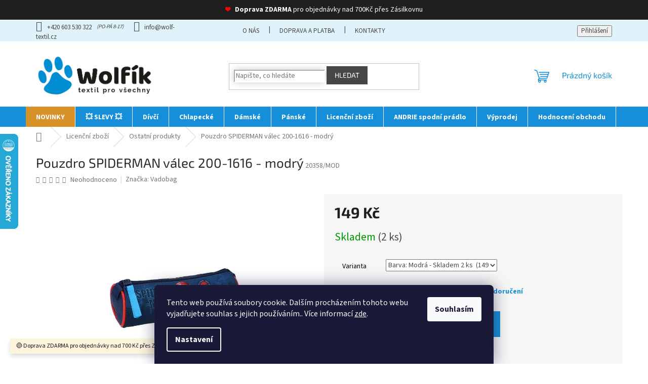

--- FILE ---
content_type: text/html; charset=utf-8
request_url: https://www.wolf-textil.cz/pouzdro-spiderman-valec-200-1616-modry/
body_size: 35915
content:
<!doctype html><html lang="cs" dir="ltr" class="header-background-light external-fonts-loaded"><head><meta charset="utf-8" /><meta name="viewport" content="width=device-width,initial-scale=1" /><title>Pouzdro SPIDERMAN válec 200-1616 - modrý - Wolf-Textil.cz</title><link rel="preconnect" href="https://cdn.myshoptet.com" /><link rel="dns-prefetch" href="https://cdn.myshoptet.com" /><link rel="preload" href="https://cdn.myshoptet.com/prj/dist/master/cms/libs/jquery/jquery-1.11.3.min.js" as="script" /><link href="https://cdn.myshoptet.com/prj/dist/master/cms/templates/frontend_templates/shared/css/font-face/source-sans-3.css" rel="stylesheet"><link href="https://cdn.myshoptet.com/prj/dist/master/cms/templates/frontend_templates/shared/css/font-face/exo-2.css" rel="stylesheet"><link href="https://cdn.myshoptet.com/prj/dist/master/shop/dist/font-shoptet-11.css.62c94c7785ff2cea73b2.css" rel="stylesheet"><script>
dataLayer = [];
dataLayer.push({'shoptet' : {
    "pageId": 1587,
    "pageType": "productDetail",
    "currency": "CZK",
    "currencyInfo": {
        "decimalSeparator": ",",
        "exchangeRate": 1,
        "priceDecimalPlaces": 2,
        "symbol": "K\u010d",
        "symbolLeft": 0,
        "thousandSeparator": " "
    },
    "language": "cs",
    "projectId": 345951,
    "product": {
        "id": 20358,
        "guid": "4f87cb9c-7f62-11ec-a925-bc97e1a74491",
        "hasVariants": true,
        "codes": [
            {
                "code": "20358\/MOD",
                "quantity": "2",
                "stocks": [
                    {
                        "id": "ext",
                        "quantity": "2"
                    }
                ]
            }
        ],
        "name": "Pouzdro SPIDERMAN v\u00e1lec 200-1616 - modr\u00fd",
        "appendix": "",
        "weight": 0,
        "manufacturer": "Vadobag",
        "manufacturerGuid": "1EF53335ACB964FA9BC6DA0BA3DED3EE",
        "currentCategory": "Licen\u010dn\u00ed zbo\u017e\u00ed | Ostatn\u00ed produkty",
        "currentCategoryGuid": "e64a3026-56a8-11eb-90ab-b8ca3a6a5ac4",
        "defaultCategory": "Licen\u010dn\u00ed zbo\u017e\u00ed | Ostatn\u00ed produkty",
        "defaultCategoryGuid": "e64a3026-56a8-11eb-90ab-b8ca3a6a5ac4",
        "currency": "CZK",
        "priceWithVat": 149
    },
    "stocks": [
        {
            "id": "ext",
            "title": "Sklad",
            "isDeliveryPoint": 0,
            "visibleOnEshop": 1
        }
    ],
    "cartInfo": {
        "id": null,
        "freeShipping": false,
        "freeShippingFrom": 700,
        "leftToFreeGift": {
            "formattedPrice": "0 K\u010d",
            "priceLeft": 0
        },
        "freeGift": false,
        "leftToFreeShipping": {
            "priceLeft": 700,
            "dependOnRegion": 0,
            "formattedPrice": "700 K\u010d"
        },
        "discountCoupon": [],
        "getNoBillingShippingPrice": {
            "withoutVat": 0,
            "vat": 0,
            "withVat": 0
        },
        "cartItems": [],
        "taxMode": "ORDINARY"
    },
    "cart": [],
    "customer": {
        "priceRatio": 1,
        "priceListId": 1,
        "groupId": null,
        "registered": false,
        "mainAccount": false
    }
}});
dataLayer.push({'cookie_consent' : {
    "marketing": "denied",
    "analytics": "denied"
}});
document.addEventListener('DOMContentLoaded', function() {
    shoptet.consent.onAccept(function(agreements) {
        if (agreements.length == 0) {
            return;
        }
        dataLayer.push({
            'cookie_consent' : {
                'marketing' : (agreements.includes(shoptet.config.cookiesConsentOptPersonalisation)
                    ? 'granted' : 'denied'),
                'analytics': (agreements.includes(shoptet.config.cookiesConsentOptAnalytics)
                    ? 'granted' : 'denied')
            },
            'event': 'cookie_consent'
        });
    });
});
</script>

<!-- Google Tag Manager -->
<script>(function(w,d,s,l,i){w[l]=w[l]||[];w[l].push({'gtm.start':
new Date().getTime(),event:'gtm.js'});var f=d.getElementsByTagName(s)[0],
j=d.createElement(s),dl=l!='dataLayer'?'&l='+l:'';j.async=true;j.src=
'https://www.googletagmanager.com/gtm.js?id='+i+dl;f.parentNode.insertBefore(j,f);
})(window,document,'script','dataLayer','GTM-5MP5VM7L');</script>
<!-- End Google Tag Manager -->

<meta property="og:type" content="website"><meta property="og:site_name" content="wolf-textil.cz"><meta property="og:url" content="https://www.wolf-textil.cz/pouzdro-spiderman-valec-200-1616-modry/"><meta property="og:title" content="Pouzdro SPIDERMAN válec 200-1616 - modrý - Wolf-Textil.cz"><meta name="author" content="Wolf-Textil.cz"><meta name="web_author" content="Shoptet.cz"><meta name="dcterms.rightsHolder" content="www.wolf-textil.cz"><meta name="robots" content="index,follow"><meta property="og:image" content="https://cdn.myshoptet.com/usr/www.wolf-textil.cz/user/shop/big/20358_pouzdro-spiderman-valec-200-1616-modry.jpg?64492d93"><meta property="og:description" content="Pouzdro SPIDERMAN válec 200-1616 - modrý. Rozměry: 21x7cm
Materiál: 100% Polyester"><meta name="description" content="Pouzdro SPIDERMAN válec 200-1616 - modrý. Rozměry: 21x7cm
Materiál: 100% Polyester"><meta property="product:price:amount" content="149"><meta property="product:price:currency" content="CZK"><style>:root {--color-primary: #168fda;--color-primary-h: 203;--color-primary-s: 82%;--color-primary-l: 47%;--color-primary-hover: #168fda;--color-primary-hover-h: 203;--color-primary-hover-s: 82%;--color-primary-hover-l: 47%;--color-secondary: #168fda;--color-secondary-h: 203;--color-secondary-s: 82%;--color-secondary-l: 47%;--color-secondary-hover: #168fda;--color-secondary-hover-h: 203;--color-secondary-hover-s: 82%;--color-secondary-hover-l: 47%;--color-tertiary: #885793;--color-tertiary-h: 289;--color-tertiary-s: 26%;--color-tertiary-l: 46%;--color-tertiary-hover: #5f3d66;--color-tertiary-hover-h: 290;--color-tertiary-hover-s: 25%;--color-tertiary-hover-l: 32%;--color-header-background: #ffffff;--template-font: "Source Sans 3";--template-headings-font: "Exo 2";--header-background-url: url("[data-uri]");--cookies-notice-background: #1A1937;--cookies-notice-color: #F8FAFB;--cookies-notice-button-hover: #f5f5f5;--cookies-notice-link-hover: #27263f;--templates-update-management-preview-mode-content: "Náhled aktualizací šablony je aktivní pro váš prohlížeč."}</style>
    
    <link href="https://cdn.myshoptet.com/prj/dist/master/shop/dist/main-11.less.fcb4a42d7bd8a71b7ee2.css" rel="stylesheet" />
                <link href="https://cdn.myshoptet.com/prj/dist/master/shop/dist/mobile-header-v1-11.less.1ee105d41b5f713c21aa.css" rel="stylesheet" />
    
    <script>var shoptet = shoptet || {};</script>
    <script src="https://cdn.myshoptet.com/prj/dist/master/shop/dist/main-3g-header.js.05f199e7fd2450312de2.js"></script>
<!-- User include --><!-- service 619(267) html code header -->
<link href="https://cdn.myshoptet.com/usr/fvstudio.myshoptet.com/user/documents/addons/cartupsell.min.css?24.11.1" rel="stylesheet">
<!-- service 1228(847) html code header -->
<link 
rel="stylesheet" 
href="https://cdn.myshoptet.com/usr/dmartini.myshoptet.com/user/documents/upload/dmartini/shop_rating/shop_rating.min.css?140"
data-author="Dominik Martini" 
data-author-web="dmartini.cz">
<!-- project html code header -->
<meta name="google-site-verification" content="iNAVjMJoRF6t-SQawTva7LQtPC2WvUONqswSh16pvms" />

<link rel=stylesheet href="/user/documents/assets/css/style_wolfik.css" media="all">
<script type="text/javascript" website-id="B9ACBC56-6A32-F011-8B3D-7C1E526C42BE" backend-url="https://popup-server.azurewebsites.net" id="notify-script" src="https://popup-server.azurewebsites.net/pixel/script"></script>

<style>
.registrace-banner {
 text-align: center;
 margin-bottom: 10px;
}
.social-buttons-wrapper .share, .social-buttons-wrapper .print {
    display: none;
}
.btn.btn-cart:hover, .btn.btn-conversion:hover, a.btn.btn-cart:hover, a.btn.btn-conversion:hover {
  background-color: var(--colors-foregrounds-content-inverted) !important;
  border-color: var(--color-secondary);
  color: var(--color-secondary) !important;
}
.desktop.type-detail .btn.add-to-cart-button.btn-lg {
  max-width: 246px;
}
.type-detail li[data-testid="tabDiscussion"] {
    display: none !important;
}
.benefitBanner__item a:hover {
 text-decoration: underline;
}
@media (min-width: 768px) {
.menu-helper::after {
 border-radius: 0;
 font-size: 20px;
 line-height: 40px;
 width: 40px;
}
.menu-helper {
 height: 40px;
 top: 128px;
}
    #header {
        position: relative;
        z-index: 1;
    }

    #header::after {
        content: "";
        position: absolute;
        top: 128px;
        left: 0;
        width: 100%;
        height: 40px;
        background: #168FDA;
        z-index: -1;
    }
}

.top-navigation-tools .login::before {
 content: "\e922";
 text-align: center;
 top: 50%;
 width: 24px;
 display: inline-block;
 font-family: shoptet !important;
 vertical-align: middle;
}
.top-navigation-bar a.signin {
    float: right !important;
    display: inline !important;
    border-left: 1px solid #90AFC4;
    padding-left: 7px !important;
}
.top-navigation-bar a.login {
    float: right !important;
    padding-right: 8px !important;
}
.top-navigation-contacts a:hover, .top-navigation-bar a:hover {
 text-decoration: underline;
}
.top-navigation-contacts .project-phone span:after {
 content: "(PO-PÁ 8-17)";
 font-size: 11px;
 position: relative;
 top: -2px;
 font-style: italic;
 margin-left: 10px;
}
@media (min-width: 768px) {
  .top-navigation-bar, .top-navigation-contacts, .top-navigation-menu {
  background: #E0F3FB !important;
  color: #464646 !important;
  }
 .top-navigation-bar a {
 color: #464646 !important;
  }
}
.widget-parameter-list::before {
 content: "Dostupné velikosti";
 position: relative;
 width: 81px;
 line-height: 16px;
 font-weight: bold;
}
.widget-parameter-list a {
 line-height: 30px;
}
@media (min-width: 1200px) {
  .custom-footer {
    padding-top: 40px;
  }
}
.footer-icon img:hover {
    transform: scale(1.05);

}

  .footer-rows .site-name a img {
    filter: brightness(0) invert(1);
  }
#footer ul a, #footer {
  color: #fff !important;
}
#footer ul a:hover {
    color: #c1d9e5 !important;
    text-decoration: underline;
}
#signature a:hover, .form-group label.whole-width a:hover {
  color: #c1d9e5 !important;
      text-decoration: underline;
}
video {
  object-fit: cover;
  width: 100vw;  
  height: 100vh;
  position: fixed;
  top: -5em;
  left: 0;
  z-index: -1;
}


.delivery-time-label{font-size: 15px;}
.detail-parameters th {
    color: #000000;
    padding: 15px;
}
.delivery-time{font-size: 15px;
    font-weight: 700;
}
.shipping-options{font-weight: 700;}
.p-info-wrapper{background: #f6f6f6;
    padding: 1.5em;}
.navigation-in>ul>li:first-child{background: #d89028;}
.sidebar-inner{-webkit-box-shadow: 5px 5px 15px -9px rgba(70,70,70,0.69); 
box-shadow: 5px 5px 15px -9px rgba(70,70,70,0.69);}
.box-bg-variant .categories a{    border-left: 5px solid #008dd2;
    margin-bottom: 2px;
    border-bottom: 1px solid #d0e9f5;}
.box-bg-variant .categories a:hover {
    background: #effaff;
    font-weight: 700;
}
.box-bg-variant .categories ul li a{text-transform:none;}

.menu-item-1764{background: #fff8ed;
    color: red;}
.menu-item-1764 a{color: red !important;}

@media (max-width: 767px){

.prechod-sikmy{    background-image: linear-gradient(to bottom right, #353535, #000000);    margin-top: 4em;}
.type-index .overall-wrapper{padding-top: 0px;}
}


#footer{    background: b6d531;}
.custom-footer{border-color: b6d531;}
#footer>.container {
    background-color: b6d531;
}
#footer h4{font-weight: 700;color:#fff;}

.contact-box ul li>span.tel::before {
    content: '\e92c';
    color: #c1c9de;
}
.form-group label.whole-width{color:#fff;}
#footer a{    color: #ffffff;}
.copyright{    color: #ffffff;}
#signature a{    color: #ffffff;}
#footer .contact-box a{    color: #ffffff;}

.btn.btn-default {
    border-color: #464646;
    background-color: #464646;
}







.footer-rows .site-name{    max-width: 180px;}
}

.benefitBanner{    background: #f6f6f6;
    padding: 1em;}



@media (max-width: 767px){
#footer>.container{background-color: b6d531;}
#footer h4{    font-weight: 700;
    color: #fff;}
    
.contact-box ul li>span.tel::before{    color: #fff;}  
#footer .contact-box a {
    color: #c1d9e5;
}


.form-group label.whole-width {
    color: #c1d9e5;
}

.navigation-in{    line-height: 23px;
    padding-top: 43px;    background-color: #008dd2;}

#header .site-name a img{    max-height: 75px;
    margin-top: 0.7em;
    margin-bottom: 0.5em;}
.top-navigation-bar{
    border-bottom: 4px solid #008dd2;
    -webkit-box-shadow: 0px 7px 29px 0px rgba(24,149,171,0.08); 
box-shadow: 0px 7px 29px 0px rgba(24,149,171,0.08);}
.navigation-in>ul>li>a>b{color: #fff;}
.navigation-in>ul>li>a>span{color: #d0d0d0;}

.navigation-close::before {
    width: 21px;
    height: 21px;
    font-size: 18px;
    line-height: 19px;
    color: #2b2a29;
}
.navigation-in ul.menu-level-2 li a{background: #b9f5ff;}
.btn.add-to-cart-button.btn-lg{    width: 100%;}

.p-detail-inner-header h1{    font-size: 2em;
    font-weight: 700;}
    
    .p-detail-info .flag{margin: 0.3em;}
    
    .overall-wrapper {
    padding-top: 2em;
}
.btn.btn-default, a.btn.btn-default{border-color: #008dd2;
    background-color: #008dd2;}
.products-block .p-bottom .p-tools{flex-basis: 100%;}

.responsive-tools>a[data-target="navigation"]::before{    background-color: #464646;}
.p-detail-inner-header h1{color:#464646;}
.p-info-wrapper .p-final-price-wrapper{    text-align: center;}
.p-info-wrapper .availability-value{    text-align: center;}
.p-detail .add-to-cart .quantity{width:100%;}




.menu-item-1764{background: #008dd2;color:red !important;}
.menu-item-1764 li{color:red !important;}




}
.sidebar .sidebar-left{-webkit-box-shadow: 5px 5px 15px -9px rgba(70,70,70,0.69); 
box-shadow: 5px 5px 15px -9px rgba(70,70,70,0.69);}

.latest-contribution-wrapper{display:none;}
.footer-links-icons{display:none;}

.footer-bottom{border-color: #008dd2;}
.contact-box>img{max-width: 61px;}

.content-wrapper {
    background-color: transparent;
}
#header{background-color: transparent;}
.homepage-box{background-color: transparent;}

</style>

<div class="prechod-sikmy">

<span style="color:red;padding-right:7px;"> ❤ </span><b>Doprava ZDARMA</b> pro objednávky nad 700Kč přes Zásilkovnu </div>

<link rel="stylesheet" href="/user/documents/upload/dmartini/wolf-textil.min.css?20">
<!-- /User include --><link rel="shortcut icon" href="/favicon.ico" type="image/x-icon" /><link rel="canonical" href="https://www.wolf-textil.cz/pouzdro-spiderman-valec-200-1616-modry/" />    <script>
        var _hwq = _hwq || [];
        _hwq.push(['setKey', '4580BD56119680880295FBA22DB5932E']);
        _hwq.push(['setTopPos', '200']);
        _hwq.push(['showWidget', '21']);
        (function() {
            var ho = document.createElement('script');
            ho.src = 'https://cz.im9.cz/direct/i/gjs.php?n=wdgt&sak=4580BD56119680880295FBA22DB5932E';
            var s = document.getElementsByTagName('script')[0]; s.parentNode.insertBefore(ho, s);
        })();
    </script>
<script>!function(){var t={9196:function(){!function(){var t=/\[object (Boolean|Number|String|Function|Array|Date|RegExp)\]/;function r(r){return null==r?String(r):(r=t.exec(Object.prototype.toString.call(Object(r))))?r[1].toLowerCase():"object"}function n(t,r){return Object.prototype.hasOwnProperty.call(Object(t),r)}function e(t){if(!t||"object"!=r(t)||t.nodeType||t==t.window)return!1;try{if(t.constructor&&!n(t,"constructor")&&!n(t.constructor.prototype,"isPrototypeOf"))return!1}catch(t){return!1}for(var e in t);return void 0===e||n(t,e)}function o(t,r,n){this.b=t,this.f=r||function(){},this.d=!1,this.a={},this.c=[],this.e=function(t){return{set:function(r,n){u(c(r,n),t.a)},get:function(r){return t.get(r)}}}(this),i(this,t,!n);var e=t.push,o=this;t.push=function(){var r=[].slice.call(arguments,0),n=e.apply(t,r);return i(o,r),n}}function i(t,n,o){for(t.c.push.apply(t.c,n);!1===t.d&&0<t.c.length;){if("array"==r(n=t.c.shift()))t:{var i=n,a=t.a;if("string"==r(i[0])){for(var f=i[0].split("."),s=f.pop(),p=(i=i.slice(1),0);p<f.length;p++){if(void 0===a[f[p]])break t;a=a[f[p]]}try{a[s].apply(a,i)}catch(t){}}}else if("function"==typeof n)try{n.call(t.e)}catch(t){}else{if(!e(n))continue;for(var l in n)u(c(l,n[l]),t.a)}o||(t.d=!0,t.f(t.a,n),t.d=!1)}}function c(t,r){for(var n={},e=n,o=t.split("."),i=0;i<o.length-1;i++)e=e[o[i]]={};return e[o[o.length-1]]=r,n}function u(t,o){for(var i in t)if(n(t,i)){var c=t[i];"array"==r(c)?("array"==r(o[i])||(o[i]=[]),u(c,o[i])):e(c)?(e(o[i])||(o[i]={}),u(c,o[i])):o[i]=c}}window.DataLayerHelper=o,o.prototype.get=function(t){var r=this.a;t=t.split(".");for(var n=0;n<t.length;n++){if(void 0===r[t[n]])return;r=r[t[n]]}return r},o.prototype.flatten=function(){this.b.splice(0,this.b.length),this.b[0]={},u(this.a,this.b[0])}}()}},r={};function n(e){var o=r[e];if(void 0!==o)return o.exports;var i=r[e]={exports:{}};return t[e](i,i.exports,n),i.exports}n.n=function(t){var r=t&&t.__esModule?function(){return t.default}:function(){return t};return n.d(r,{a:r}),r},n.d=function(t,r){for(var e in r)n.o(r,e)&&!n.o(t,e)&&Object.defineProperty(t,e,{enumerable:!0,get:r[e]})},n.o=function(t,r){return Object.prototype.hasOwnProperty.call(t,r)},function(){"use strict";n(9196)}()}();</script>    <!-- Global site tag (gtag.js) - Google Analytics -->
    <script async src="https://www.googletagmanager.com/gtag/js?id=16727535225"></script>
    <script>
        
        window.dataLayer = window.dataLayer || [];
        function gtag(){dataLayer.push(arguments);}
        

                    console.debug('default consent data');

            gtag('consent', 'default', {"ad_storage":"denied","analytics_storage":"denied","ad_user_data":"denied","ad_personalization":"denied","wait_for_update":500});
            dataLayer.push({
                'event': 'default_consent'
            });
        
        gtag('js', new Date());

                gtag('config', 'UA-162721473-1', { 'groups': "UA" });
        
        
        
                gtag('config', 'AW-16727535225');
        
        
        
        
        
                gtag('set', 'currency', 'CZK');

        gtag('event', 'view_item', {
            "send_to": "UA",
            "items": [
                {
                    "id": "20358\/MOD",
                    "name": "Pouzdro SPIDERMAN v\u00e1lec 200-1616 - modr\u00fd",
                    "category": "Licen\u010dn\u00ed zbo\u017e\u00ed \/ Ostatn\u00ed produkty",
                                        "brand": "Vadobag",
                                                            "variant": "Barva: Modr\u00e1",
                                        "price": 123.14
                }
            ]
        });
        
        
        
        
        
        
        
        
        
        
        
        
        document.addEventListener('DOMContentLoaded', function() {
            if (typeof shoptet.tracking !== 'undefined') {
                for (var id in shoptet.tracking.bannersList) {
                    gtag('event', 'view_promotion', {
                        "send_to": "UA",
                        "promotions": [
                            {
                                "id": shoptet.tracking.bannersList[id].id,
                                "name": shoptet.tracking.bannersList[id].name,
                                "position": shoptet.tracking.bannersList[id].position
                            }
                        ]
                    });
                }
            }

            shoptet.consent.onAccept(function(agreements) {
                if (agreements.length !== 0) {
                    console.debug('gtag consent accept');
                    var gtagConsentPayload =  {
                        'ad_storage': agreements.includes(shoptet.config.cookiesConsentOptPersonalisation)
                            ? 'granted' : 'denied',
                        'analytics_storage': agreements.includes(shoptet.config.cookiesConsentOptAnalytics)
                            ? 'granted' : 'denied',
                                                                                                'ad_user_data': agreements.includes(shoptet.config.cookiesConsentOptPersonalisation)
                            ? 'granted' : 'denied',
                        'ad_personalization': agreements.includes(shoptet.config.cookiesConsentOptPersonalisation)
                            ? 'granted' : 'denied',
                        };
                    console.debug('update consent data', gtagConsentPayload);
                    gtag('consent', 'update', gtagConsentPayload);
                    dataLayer.push(
                        { 'event': 'update_consent' }
                    );
                }
            });
        });
    </script>
<script>
    (function(t, r, a, c, k, i, n, g) { t['ROIDataObject'] = k;
    t[k]=t[k]||function(){ (t[k].q=t[k].q||[]).push(arguments) },t[k].c=i;n=r.createElement(a),
    g=r.getElementsByTagName(a)[0];n.async=1;n.src=c;g.parentNode.insertBefore(n,g)
    })(window, document, 'script', '//www.heureka.cz/ocm/sdk.js?source=shoptet&version=2&page=product_detail', 'heureka', 'cz');

    heureka('set_user_consent', 0);
</script>
</head><body class="desktop id-1587 in-ostatni-produkty template-11 type-product type-detail one-column-body columns-3 ums_forms_redesign--off ums_a11y_category_page--on ums_discussion_rating_forms--off ums_flags_display_unification--on ums_a11y_login--on mobile-header-version-1"><noscript>
    <style>
        #header {
            padding-top: 0;
            position: relative !important;
            top: 0;
        }
        .header-navigation {
            position: relative !important;
        }
        .overall-wrapper {
            margin: 0 !important;
        }
        body:not(.ready) {
            visibility: visible !important;
        }
    </style>
    <div class="no-javascript">
        <div class="no-javascript__title">Musíte změnit nastavení vašeho prohlížeče</div>
        <div class="no-javascript__text">Podívejte se na: <a href="https://www.google.com/support/bin/answer.py?answer=23852">Jak povolit JavaScript ve vašem prohlížeči</a>.</div>
        <div class="no-javascript__text">Pokud používáte software na blokování reklam, může být nutné povolit JavaScript z této stránky.</div>
        <div class="no-javascript__text">Děkujeme.</div>
    </div>
</noscript>

        <div id="fb-root"></div>
        <script>
            window.fbAsyncInit = function() {
                FB.init({
//                    appId            : 'your-app-id',
                    autoLogAppEvents : true,
                    xfbml            : true,
                    version          : 'v19.0'
                });
            };
        </script>
        <script async defer crossorigin="anonymous" src="https://connect.facebook.net/cs_CZ/sdk.js"></script>
<!-- Google Tag Manager (noscript) -->
<noscript><iframe src="https://www.googletagmanager.com/ns.html?id=GTM-5MP5VM7L"
height="0" width="0" style="display:none;visibility:hidden"></iframe></noscript>
<!-- End Google Tag Manager (noscript) -->

    <div class="siteCookies siteCookies--bottom siteCookies--dark js-siteCookies" role="dialog" data-testid="cookiesPopup" data-nosnippet>
        <div class="siteCookies__form">
            <div class="siteCookies__content">
                <div class="siteCookies__text">
                    Tento web používá soubory cookie. Dalším procházením tohoto webu vyjadřujete souhlas s jejich používáním.. Více informací <a href="http://www.wolf-textil.cz/podminky-ochrany-osobnich-udaju/" target="\" _blank="">zde</a>.
                </div>
                <p class="siteCookies__links">
                    <button class="siteCookies__link js-cookies-settings" aria-label="Nastavení cookies" data-testid="cookiesSettings">Nastavení</button>
                </p>
            </div>
            <div class="siteCookies__buttonWrap">
                                <button class="siteCookies__button js-cookiesConsentSubmit" value="all" aria-label="Přijmout cookies" data-testid="buttonCookiesAccept">Souhlasím</button>
            </div>
        </div>
        <script>
            document.addEventListener("DOMContentLoaded", () => {
                const siteCookies = document.querySelector('.js-siteCookies');
                document.addEventListener("scroll", shoptet.common.throttle(() => {
                    const st = document.documentElement.scrollTop;
                    if (st > 1) {
                        siteCookies.classList.add('siteCookies--scrolled');
                    } else {
                        siteCookies.classList.remove('siteCookies--scrolled');
                    }
                }, 100));
            });
        </script>
    </div>
<a href="#content" class="skip-link sr-only">Přejít na obsah</a><div class="overall-wrapper"><div class="site-msg information"><div class="container"><div class="text">🟢 Doprava ZDARMA pro objednávky nad 700 Kč přes ZÁSILKOVNU 🟢</div><div class="close js-close-information-msg"></div></div></div><div class="user-action"><div class="container">
    <div class="user-action-in">
                    <div id="login" class="user-action-login popup-widget login-widget" role="dialog" aria-labelledby="loginHeading">
        <div class="popup-widget-inner">
                            <h2 id="loginHeading">Přihlášení k vašemu účtu</h2><div id="customerLogin"><form action="/action/Customer/Login/" method="post" id="formLoginIncluded" class="csrf-enabled formLogin" data-testid="formLogin"><input type="hidden" name="referer" value="" /><div class="form-group"><div class="input-wrapper email js-validated-element-wrapper no-label"><input type="email" name="email" class="form-control" autofocus placeholder="E-mailová adresa (např. jan@novak.cz)" data-testid="inputEmail" autocomplete="email" required /></div></div><div class="form-group"><div class="input-wrapper password js-validated-element-wrapper no-label"><input type="password" name="password" class="form-control" placeholder="Heslo" data-testid="inputPassword" autocomplete="current-password" required /><span class="no-display">Nemůžete vyplnit toto pole</span><input type="text" name="surname" value="" class="no-display" /></div></div><div class="form-group"><div class="login-wrapper"><button type="submit" class="btn btn-secondary btn-text btn-login" data-testid="buttonSubmit">Přihlásit se</button><div class="password-helper"><a href="/registrace/" data-testid="signup" rel="nofollow">Nová registrace</a><a href="/klient/zapomenute-heslo/" rel="nofollow">Zapomenuté heslo</a></div></div></div><div class="social-login-buttons"><div class="social-login-buttons-divider"><span>nebo</span></div><div class="form-group"><a href="/action/Social/login/?provider=Google" class="login-btn google" rel="nofollow"><span class="login-google-icon"></span><strong>Přihlásit se přes Google</strong></a></div><div class="form-group"><a href="/action/Social/login/?provider=Seznam" class="login-btn seznam" rel="nofollow"><span class="login-seznam-icon"></span><strong>Přihlásit se přes Seznam</strong></a></div></div></form>
</div>                    </div>
    </div>

                            <div id="cart-widget" class="user-action-cart popup-widget cart-widget loader-wrapper" data-testid="popupCartWidget" role="dialog" aria-hidden="true">
    <div class="popup-widget-inner cart-widget-inner place-cart-here">
        <div class="loader-overlay">
            <div class="loader"></div>
        </div>
    </div>

    <div class="cart-widget-button">
        <a href="/kosik/" class="btn btn-conversion" id="continue-order-button" rel="nofollow" data-testid="buttonNextStep">Pokračovat do košíku</a>
    </div>
</div>
            </div>
</div>
</div><div class="top-navigation-bar" data-testid="topNavigationBar">

    <div class="container">

        <div class="top-navigation-contacts">
            <strong>Zákaznická podpora:</strong><a href="tel:+420603530322" class="project-phone" aria-label="Zavolat na +420603530322" data-testid="contactboxPhone"><span>+420 603 530 322</span></a><a href="mailto:info@wolf-textil.cz" class="project-email" data-testid="contactboxEmail"><span>info@wolf-textil.cz</span></a>        </div>

                            <div class="top-navigation-menu">
                <div class="top-navigation-menu-trigger"></div>
                <ul class="top-navigation-bar-menu">
                                            <li class="top-navigation-menu-item-1299">
                            <a href="/o-nas/">O nás</a>
                        </li>
                                            <li class="top-navigation-menu-item-27">
                            <a href="/doprava-platba/">Doprava a platba</a>
                        </li>
                                            <li class="top-navigation-menu-item-29">
                            <a href="/kontakty/">Kontakty</a>
                        </li>
                                    </ul>
                <ul class="top-navigation-bar-menu-helper"></ul>
            </div>
        
        <div class="top-navigation-tools">
            <div class="responsive-tools">
                <a href="#" class="toggle-window" data-target="search" aria-label="Hledat" data-testid="linkSearchIcon"></a>
                                                            <a href="#" class="toggle-window" data-target="login"></a>
                                                    <a href="#" class="toggle-window" data-target="navigation" aria-label="Menu" data-testid="hamburgerMenu"></a>
            </div>
                        <button class="top-nav-button top-nav-button-login toggle-window" type="button" data-target="login" aria-haspopup="dialog" aria-controls="login" aria-expanded="false" data-testid="signin"><span>Přihlášení</span></button>        </div>

    </div>

</div>
<header id="header"><div class="container navigation-wrapper">
    <div class="header-top">
        <div class="site-name-wrapper">
            <div class="site-name"><a href="/" data-testid="linkWebsiteLogo"><img src="https://cdn.myshoptet.com/usr/www.wolf-textil.cz/user/logos/wolfik_logo_04-1.png" alt="Wolf-Textil.cz" fetchpriority="low" /></a></div>        </div>
        <div class="search" itemscope itemtype="https://schema.org/WebSite">
            <meta itemprop="headline" content="Ostatní produkty"/><meta itemprop="url" content="https://www.wolf-textil.cz"/><meta itemprop="text" content="Pouzdro SPIDERMAN válec 200-1616 - modrý. Rozměry: 21x7cm Materiál: 100% Polyester"/>            <form action="/action/ProductSearch/prepareString/" method="post"
    id="formSearchForm" class="search-form compact-form js-search-main"
    itemprop="potentialAction" itemscope itemtype="https://schema.org/SearchAction" data-testid="searchForm">
    <fieldset>
        <meta itemprop="target"
            content="https://www.wolf-textil.cz/vyhledavani/?string={string}"/>
        <input type="hidden" name="language" value="cs"/>
        
            
<input
    type="search"
    name="string"
        class="query-input form-control search-input js-search-input"
    placeholder="Napište, co hledáte"
    autocomplete="off"
    required
    itemprop="query-input"
    aria-label="Vyhledávání"
    data-testid="searchInput"
>
            <button type="submit" class="btn btn-default" data-testid="searchBtn">Hledat</button>
        
    </fieldset>
</form>
        </div>
        <div class="navigation-buttons">
                
    <a href="/kosik/" class="btn btn-icon toggle-window cart-count" data-target="cart" data-hover="true" data-redirect="true" data-testid="headerCart" rel="nofollow" aria-haspopup="dialog" aria-expanded="false" aria-controls="cart-widget">
        
                <span class="sr-only">Nákupní košík</span>
        
            <span class="cart-price visible-lg-inline-block" data-testid="headerCartPrice">
                                    Prázdný košík                            </span>
        
    
            </a>
        </div>
    </div>
    <nav id="navigation" aria-label="Hlavní menu" data-collapsible="true"><div class="navigation-in menu"><ul class="menu-level-1" role="menubar" data-testid="headerMenuItems"><li class="menu-item-1251" role="none"><a href="/novinky/" data-testid="headerMenuItem" role="menuitem" aria-expanded="false"><b>NOVINKY</b></a></li>
<li class="menu-item-2136" role="none"><a href="/slevy/" data-testid="headerMenuItem" role="menuitem" aria-expanded="false"><b>💥 SLEVY 💥</b></a></li>
<li class="menu-item-699 ext" role="none"><a href="/divci/" data-testid="headerMenuItem" role="menuitem" aria-haspopup="true" aria-expanded="false"><b>Dívčí</b><span class="submenu-arrow"></span></a><ul class="menu-level-2" aria-label="Dívčí" tabindex="-1" role="menu"><li class="menu-item-1914" role="none"><a href="/batoh-4/" class="menu-image" data-testid="headerMenuItem" tabindex="-1" aria-hidden="true"><img src="data:image/svg+xml,%3Csvg%20width%3D%22140%22%20height%3D%22100%22%20xmlns%3D%22http%3A%2F%2Fwww.w3.org%2F2000%2Fsvg%22%3E%3C%2Fsvg%3E" alt="" aria-hidden="true" width="140" height="100"  data-src="https://cdn.myshoptet.com/usr/www.wolf-textil.cz/user/categories/thumb/785-0342_2.jpg" fetchpriority="low" /></a><div><a href="/batoh-4/" data-testid="headerMenuItem" role="menuitem"><span>Batoh</span></a>
                        </div></li><li class="menu-item-1719" role="none"><a href="/boty--backory--zabky-2/" class="menu-image" data-testid="headerMenuItem" tabindex="-1" aria-hidden="true"><img src="data:image/svg+xml,%3Csvg%20width%3D%22140%22%20height%3D%22100%22%20xmlns%3D%22http%3A%2F%2Fwww.w3.org%2F2000%2Fsvg%22%3E%3C%2Fsvg%3E" alt="" aria-hidden="true" width="140" height="100"  data-src="https://cdn.myshoptet.com/usr/www.wolf-textil.cz/user/categories/thumb/ba__kora.png" fetchpriority="low" /></a><div><a href="/boty--backory--zabky-2/" data-testid="headerMenuItem" role="menuitem"><span>Boty, Bačkory, Žabky</span></a>
                        </div></li><li class="menu-item-816" role="none"><a href="/bundy-divci/" class="menu-image" data-testid="headerMenuItem" tabindex="-1" aria-hidden="true"><img src="data:image/svg+xml,%3Csvg%20width%3D%22140%22%20height%3D%22100%22%20xmlns%3D%22http%3A%2F%2Fwww.w3.org%2F2000%2Fsvg%22%3E%3C%2Fsvg%3E" alt="" aria-hidden="true" width="140" height="100"  data-src="https://cdn.myshoptet.com/usr/www.wolf-textil.cz/user/categories/thumb/b2463.png" fetchpriority="low" /></a><div><a href="/bundy-divci/" data-testid="headerMenuItem" role="menuitem"><span>Bundy</span></a>
                        </div></li><li class="menu-item-1392" role="none"><a href="/cepice/" class="menu-image" data-testid="headerMenuItem" tabindex="-1" aria-hidden="true"><img src="data:image/svg+xml,%3Csvg%20width%3D%22140%22%20height%3D%22100%22%20xmlns%3D%22http%3A%2F%2Fwww.w3.org%2F2000%2Fsvg%22%3E%3C%2Fsvg%3E" alt="" aria-hidden="true" width="140" height="100"  data-src="https://cdn.myshoptet.com/usr/www.wolf-textil.cz/user/categories/thumb/fn04-b120_2_(2).jpg" fetchpriority="low" /></a><div><a href="/cepice/" data-testid="headerMenuItem" role="menuitem"><span>Čepice</span></a>
                        </div></li><li class="menu-item-1497" role="none"><a href="/destniky-4/" class="menu-image" data-testid="headerMenuItem" tabindex="-1" aria-hidden="true"><img src="data:image/svg+xml,%3Csvg%20width%3D%22140%22%20height%3D%22100%22%20xmlns%3D%22http%3A%2F%2Fwww.w3.org%2F2000%2Fsvg%22%3E%3C%2Fsvg%3E" alt="" aria-hidden="true" width="140" height="100"  data-src="https://cdn.myshoptet.com/usr/www.wolf-textil.cz/user/categories/thumb/5250c347.png" fetchpriority="low" /></a><div><a href="/destniky-4/" data-testid="headerMenuItem" role="menuitem"><span>Deštníky</span></a>
                        </div></li><li class="menu-item-846" role="none"><a href="/holinky/" class="menu-image" data-testid="headerMenuItem" tabindex="-1" aria-hidden="true"><img src="data:image/svg+xml,%3Csvg%20width%3D%22140%22%20height%3D%22100%22%20xmlns%3D%22http%3A%2F%2Fwww.w3.org%2F2000%2Fsvg%22%3E%3C%2Fsvg%3E" alt="" aria-hidden="true" width="140" height="100"  data-src="https://cdn.myshoptet.com/usr/www.wolf-textil.cz/user/categories/thumb/holinky_2.png" fetchpriority="low" /></a><div><a href="/holinky/" data-testid="headerMenuItem" role="menuitem"><span>Holínky</span></a>
                        </div></li><li class="menu-item-711" role="none"><a href="/kalhoty/" class="menu-image" data-testid="headerMenuItem" tabindex="-1" aria-hidden="true"><img src="data:image/svg+xml,%3Csvg%20width%3D%22140%22%20height%3D%22100%22%20xmlns%3D%22http%3A%2F%2Fwww.w3.org%2F2000%2Fsvg%22%3E%3C%2Fsvg%3E" alt="" aria-hidden="true" width="140" height="100"  data-src="https://cdn.myshoptet.com/usr/www.wolf-textil.cz/user/categories/thumb/kalhoty_3.png" fetchpriority="low" /></a><div><a href="/kalhoty/" data-testid="headerMenuItem" role="menuitem"><span>Kalhoty</span></a>
                        </div></li><li class="menu-item-1506" role="none"><a href="/kalhotky-2/" class="menu-image" data-testid="headerMenuItem" tabindex="-1" aria-hidden="true"><img src="data:image/svg+xml,%3Csvg%20width%3D%22140%22%20height%3D%22100%22%20xmlns%3D%22http%3A%2F%2Fwww.w3.org%2F2000%2Fsvg%22%3E%3C%2Fsvg%3E" alt="" aria-hidden="true" width="140" height="100"  data-src="https://cdn.myshoptet.com/usr/www.wolf-textil.cz/user/categories/thumb/kalhotky.png" fetchpriority="low" /></a><div><a href="/kalhotky-2/" data-testid="headerMenuItem" role="menuitem"><span>Kalhotky</span></a>
                        </div></li><li class="menu-item-1731" role="none"><a href="/klobouk/" class="menu-image" data-testid="headerMenuItem" tabindex="-1" aria-hidden="true"><img src="data:image/svg+xml,%3Csvg%20width%3D%22140%22%20height%3D%22100%22%20xmlns%3D%22http%3A%2F%2Fwww.w3.org%2F2000%2Fsvg%22%3E%3C%2Fsvg%3E" alt="" aria-hidden="true" width="140" height="100"  data-src="https://cdn.myshoptet.com/usr/www.wolf-textil.cz/user/categories/thumb/klobouk_lilo_stitch_2.png" fetchpriority="low" /></a><div><a href="/klobouk/" data-testid="headerMenuItem" role="menuitem"><span>Klobouk</span></a>
                        </div></li><li class="menu-item-1044" role="none"><a href="/kombinezy-4/" class="menu-image" data-testid="headerMenuItem" tabindex="-1" aria-hidden="true"><img src="data:image/svg+xml,%3Csvg%20width%3D%22140%22%20height%3D%22100%22%20xmlns%3D%22http%3A%2F%2Fwww.w3.org%2F2000%2Fsvg%22%3E%3C%2Fsvg%3E" alt="" aria-hidden="true" width="140" height="100"  data-src="https://cdn.myshoptet.com/usr/www.wolf-textil.cz/user/categories/thumb/b301(1).jpg" fetchpriority="low" /></a><div><a href="/kombinezy-4/" data-testid="headerMenuItem" role="menuitem"><span>Kombinézy</span></a>
                        </div></li><li class="menu-item-822" role="none"><a href="/kratasy-2/" class="menu-image" data-testid="headerMenuItem" tabindex="-1" aria-hidden="true"><img src="data:image/svg+xml,%3Csvg%20width%3D%22140%22%20height%3D%22100%22%20xmlns%3D%22http%3A%2F%2Fwww.w3.org%2F2000%2Fsvg%22%3E%3C%2Fsvg%3E" alt="" aria-hidden="true" width="140" height="100"  data-src="https://cdn.myshoptet.com/usr/www.wolf-textil.cz/user/categories/thumb/ev1052_2.png" fetchpriority="low" /></a><div><a href="/kratasy-2/" data-testid="headerMenuItem" role="menuitem"><span>Kraťasy</span></a>
                        </div></li><li class="menu-item-1743" role="none"><a href="/ksiltovky-3/" class="menu-image" data-testid="headerMenuItem" tabindex="-1" aria-hidden="true"><img src="data:image/svg+xml,%3Csvg%20width%3D%22140%22%20height%3D%22100%22%20xmlns%3D%22http%3A%2F%2Fwww.w3.org%2F2000%2Fsvg%22%3E%3C%2Fsvg%3E" alt="" aria-hidden="true" width="140" height="100"  data-src="https://cdn.myshoptet.com/usr/www.wolf-textil.cz/user/categories/thumb/023660_4.jpg" fetchpriority="low" /></a><div><a href="/ksiltovky-3/" data-testid="headerMenuItem" role="menuitem"><span>Kšiltovky</span></a>
                        </div></li><li class="menu-item-702" role="none"><a href="/leginy/" class="menu-image" data-testid="headerMenuItem" tabindex="-1" aria-hidden="true"><img src="data:image/svg+xml,%3Csvg%20width%3D%22140%22%20height%3D%22100%22%20xmlns%3D%22http%3A%2F%2Fwww.w3.org%2F2000%2Fsvg%22%3E%3C%2Fsvg%3E" alt="" aria-hidden="true" width="140" height="100"  data-src="https://cdn.myshoptet.com/usr/www.wolf-textil.cz/user/categories/thumb/bl3262(1).jpg" fetchpriority="low" /></a><div><a href="/leginy/" data-testid="headerMenuItem" role="menuitem"><span>Legíny</span></a>
                        </div></li><li class="menu-item-1308" role="none"><a href="/3-4-leginy-2/" class="menu-image" data-testid="headerMenuItem" tabindex="-1" aria-hidden="true"><img src="data:image/svg+xml,%3Csvg%20width%3D%22140%22%20height%3D%22100%22%20xmlns%3D%22http%3A%2F%2Fwww.w3.org%2F2000%2Fsvg%22%3E%3C%2Fsvg%3E" alt="" aria-hidden="true" width="140" height="100"  data-src="https://cdn.myshoptet.com/usr/www.wolf-textil.cz/user/categories/thumb/sn__mek_obrazovky_2025-06-20_090345.png" fetchpriority="low" /></a><div><a href="/3-4-leginy-2/" data-testid="headerMenuItem" role="menuitem"><span>3/4 legíny</span></a>
                        </div></li><li class="menu-item-762" role="none"><a href="/mikiny-3/" class="menu-image" data-testid="headerMenuItem" tabindex="-1" aria-hidden="true"><img src="data:image/svg+xml,%3Csvg%20width%3D%22140%22%20height%3D%22100%22%20xmlns%3D%22http%3A%2F%2Fwww.w3.org%2F2000%2Fsvg%22%3E%3C%2Fsvg%3E" alt="" aria-hidden="true" width="140" height="100"  data-src="https://cdn.myshoptet.com/usr/www.wolf-textil.cz/user/categories/thumb/sn__mek_obrazovky_2025-06-13_221547.png" fetchpriority="low" /></a><div><a href="/mikiny-3/" data-testid="headerMenuItem" role="menuitem"><span>Mikiny</span></a>
                        </div></li><li class="menu-item-1413" role="none"><a href="/nakrcnik-2/" class="menu-image" data-testid="headerMenuItem" tabindex="-1" aria-hidden="true"><img src="data:image/svg+xml,%3Csvg%20width%3D%22140%22%20height%3D%22100%22%20xmlns%3D%22http%3A%2F%2Fwww.w3.org%2F2000%2Fsvg%22%3E%3C%2Fsvg%3E" alt="" aria-hidden="true" width="140" height="100"  data-src="https://cdn.myshoptet.com/usr/www.wolf-textil.cz/user/categories/thumb/fn24-b13_(2).jpg" fetchpriority="low" /></a><div><a href="/nakrcnik-2/" data-testid="headerMenuItem" role="menuitem"><span>Nákrčník</span></a>
                        </div></li><li class="menu-item-954" role="none"><a href="/nocni-kosile-2/" class="menu-image" data-testid="headerMenuItem" tabindex="-1" aria-hidden="true"><img src="data:image/svg+xml,%3Csvg%20width%3D%22140%22%20height%3D%22100%22%20xmlns%3D%22http%3A%2F%2Fwww.w3.org%2F2000%2Fsvg%22%3E%3C%2Fsvg%3E" alt="" aria-hidden="true" width="140" height="100"  data-src="https://cdn.myshoptet.com/usr/www.wolf-textil.cz/user/categories/thumb/ko__ilka.png" fetchpriority="low" /></a><div><a href="/nocni-kosile-2/" data-testid="headerMenuItem" role="menuitem"><span>Noční košile</span></a>
                        </div></li><li class="menu-item-1347" role="none"><a href="/plastenka/" class="menu-image" data-testid="headerMenuItem" tabindex="-1" aria-hidden="true"><img src="data:image/svg+xml,%3Csvg%20width%3D%22140%22%20height%3D%22100%22%20xmlns%3D%22http%3A%2F%2Fwww.w3.org%2F2000%2Fsvg%22%3E%3C%2Fsvg%3E" alt="" aria-hidden="true" width="140" height="100"  data-src="https://cdn.myshoptet.com/usr/www.wolf-textil.cz/user/categories/thumb/5228c744.png" fetchpriority="low" /></a><div><a href="/plastenka/" data-testid="headerMenuItem" role="menuitem"><span>Pláštěnka</span></a>
                        </div></li><li class="menu-item-1632" role="none"><a href="/plavky-2/" class="menu-image" data-testid="headerMenuItem" tabindex="-1" aria-hidden="true"><img src="data:image/svg+xml,%3Csvg%20width%3D%22140%22%20height%3D%22100%22%20xmlns%3D%22http%3A%2F%2Fwww.w3.org%2F2000%2Fsvg%22%3E%3C%2Fsvg%3E" alt="" aria-hidden="true" width="140" height="100"  data-src="https://cdn.myshoptet.com/usr/www.wolf-textil.cz/user/categories/thumb/5244c277_2.png" fetchpriority="low" /></a><div><a href="/plavky-2/" data-testid="headerMenuItem" role="menuitem"><span>Plavky</span></a>
                        </div></li><li class="menu-item-1446" role="none"><a href="/ponozky/" class="menu-image" data-testid="headerMenuItem" tabindex="-1" aria-hidden="true"><img src="data:image/svg+xml,%3Csvg%20width%3D%22140%22%20height%3D%22100%22%20xmlns%3D%22http%3A%2F%2Fwww.w3.org%2F2000%2Fsvg%22%3E%3C%2Fsvg%3E" alt="" aria-hidden="true" width="140" height="100"  data-src="https://cdn.myshoptet.com/usr/www.wolf-textil.cz/user/categories/thumb/pono__ky_d__v_____minnie_-_1.png" fetchpriority="low" /></a><div><a href="/ponozky/" data-testid="headerMenuItem" role="menuitem"><span>Ponožky</span></a>
                        </div></li><li class="menu-item-771" role="none"><a href="/puncochace/" class="menu-image" data-testid="headerMenuItem" tabindex="-1" aria-hidden="true"><img src="data:image/svg+xml,%3Csvg%20width%3D%22140%22%20height%3D%22100%22%20xmlns%3D%22http%3A%2F%2Fwww.w3.org%2F2000%2Fsvg%22%3E%3C%2Fsvg%3E" alt="" aria-hidden="true" width="140" height="100"  data-src="https://cdn.myshoptet.com/usr/www.wolf-textil.cz/user/categories/thumb/pun__och____e_2.png" fetchpriority="low" /></a><div><a href="/puncochace/" data-testid="headerMenuItem" role="menuitem"><span>Punčocháče</span></a>
                        </div></li><li class="menu-item-765 has-third-level" role="none"><a href="/pyzama-3/" class="menu-image" data-testid="headerMenuItem" tabindex="-1" aria-hidden="true"><img src="data:image/svg+xml,%3Csvg%20width%3D%22140%22%20height%3D%22100%22%20xmlns%3D%22http%3A%2F%2Fwww.w3.org%2F2000%2Fsvg%22%3E%3C%2Fsvg%3E" alt="" aria-hidden="true" width="140" height="100"  data-src="https://cdn.myshoptet.com/usr/www.wolf-textil.cz/user/categories/thumb/py__amo_2.png" fetchpriority="low" /></a><div><a href="/pyzama-3/" data-testid="headerMenuItem" role="menuitem"><span>Pyžama</span></a>
                                                    <ul class="menu-level-3" role="menu">
                                                                    <li class="menu-item-2139" role="none">
                                        <a href="/dlouhe-pyzamo/" data-testid="headerMenuItem" role="menuitem">
                                            Dlouhé pyžamo</a>,                                    </li>
                                                                    <li class="menu-item-2142" role="none">
                                        <a href="/kratke-pyzamo/" data-testid="headerMenuItem" role="menuitem">
                                            Krátké pyžamo</a>                                    </li>
                                                            </ul>
                        </div></li><li class="menu-item-1083" role="none"><a href="/rifle-10/" class="menu-image" data-testid="headerMenuItem" tabindex="-1" aria-hidden="true"><img src="data:image/svg+xml,%3Csvg%20width%3D%22140%22%20height%3D%22100%22%20xmlns%3D%22http%3A%2F%2Fwww.w3.org%2F2000%2Fsvg%22%3E%3C%2Fsvg%3E" alt="" aria-hidden="true" width="140" height="100"  data-src="https://cdn.myshoptet.com/usr/www.wolf-textil.cz/user/categories/thumb/zk2203(1).jpg" fetchpriority="low" /></a><div><a href="/rifle-10/" data-testid="headerMenuItem" role="menuitem"><span>Rifle</span></a>
                        </div></li><li class="menu-item-1512" role="none"><a href="/rukavice/" class="menu-image" data-testid="headerMenuItem" tabindex="-1" aria-hidden="true"><img src="data:image/svg+xml,%3Csvg%20width%3D%22140%22%20height%3D%22100%22%20xmlns%3D%22http%3A%2F%2Fwww.w3.org%2F2000%2Fsvg%22%3E%3C%2Fsvg%3E" alt="" aria-hidden="true" width="140" height="100"  data-src="https://cdn.myshoptet.com/usr/www.wolf-textil.cz/user/categories/thumb/398-2_rukavice-detske-sc-hello-kitty-prstove-6-ks-hm4056-3.png" fetchpriority="low" /></a><div><a href="/rukavice/" data-testid="headerMenuItem" role="menuitem"><span>Rukavice</span></a>
                        </div></li><li class="menu-item-1773" role="none"><a href="/sety-tricko-kratasy-2/" class="menu-image" data-testid="headerMenuItem" tabindex="-1" aria-hidden="true"><img src="data:image/svg+xml,%3Csvg%20width%3D%22140%22%20height%3D%22100%22%20xmlns%3D%22http%3A%2F%2Fwww.w3.org%2F2000%2Fsvg%22%3E%3C%2Fsvg%3E" alt="" aria-hidden="true" width="140" height="100"  data-src="https://cdn.myshoptet.com/usr/www.wolf-textil.cz/user/categories/thumb/970-020_4.jpg" fetchpriority="low" /></a><div><a href="/sety-tricko-kratasy-2/" data-testid="headerMenuItem" role="menuitem"><span>Sety/Tričko+kraťasy</span></a>
                        </div></li><li class="menu-item-786" role="none"><a href="/softshellove-kalhoty-divci/" class="menu-image" data-testid="headerMenuItem" tabindex="-1" aria-hidden="true"><img src="data:image/svg+xml,%3Csvg%20width%3D%22140%22%20height%3D%22100%22%20xmlns%3D%22http%3A%2F%2Fwww.w3.org%2F2000%2Fsvg%22%3E%3C%2Fsvg%3E" alt="" aria-hidden="true" width="140" height="100"  data-src="https://cdn.myshoptet.com/usr/www.wolf-textil.cz/user/categories/thumb/b2085-2.png" fetchpriority="low" /></a><div><a href="/softshellove-kalhoty-divci/" data-testid="headerMenuItem" role="menuitem"><span>Softshellové kalhoty dívčí</span></a>
                        </div></li><li class="menu-item-819" role="none"><a href="/sukne/" class="menu-image" data-testid="headerMenuItem" tabindex="-1" aria-hidden="true"><img src="data:image/svg+xml,%3Csvg%20width%3D%22140%22%20height%3D%22100%22%20xmlns%3D%22http%3A%2F%2Fwww.w3.org%2F2000%2Fsvg%22%3E%3C%2Fsvg%3E" alt="" aria-hidden="true" width="140" height="100"  data-src="https://cdn.myshoptet.com/usr/www.wolf-textil.cz/user/categories/thumb/1018_3.jpg" fetchpriority="low" /></a><div><a href="/sukne/" data-testid="headerMenuItem" role="menuitem"><span>Sukně</span></a>
                        </div></li><li class="menu-item-759" role="none"><a href="/svetry/" class="menu-image" data-testid="headerMenuItem" tabindex="-1" aria-hidden="true"><img src="data:image/svg+xml,%3Csvg%20width%3D%22140%22%20height%3D%22100%22%20xmlns%3D%22http%3A%2F%2Fwww.w3.org%2F2000%2Fsvg%22%3E%3C%2Fsvg%3E" alt="" aria-hidden="true" width="140" height="100"  data-src="https://cdn.myshoptet.com/usr/www.wolf-textil.cz/user/categories/thumb/svetr.png" fetchpriority="low" /></a><div><a href="/svetry/" data-testid="headerMenuItem" role="menuitem"><span>Svetry</span></a>
                        </div></li><li class="menu-item-825" role="none"><a href="/saty/" class="menu-image" data-testid="headerMenuItem" tabindex="-1" aria-hidden="true"><img src="data:image/svg+xml,%3Csvg%20width%3D%22140%22%20height%3D%22100%22%20xmlns%3D%22http%3A%2F%2Fwww.w3.org%2F2000%2Fsvg%22%3E%3C%2Fsvg%3E" alt="" aria-hidden="true" width="140" height="100"  data-src="https://cdn.myshoptet.com/usr/www.wolf-textil.cz/user/categories/thumb/__aty_lilo_stitch.png" fetchpriority="low" /></a><div><a href="/saty/" data-testid="headerMenuItem" role="menuitem"><span>Šaty</span></a>
                        </div></li><li class="menu-item-870" role="none"><a href="/sustakove-kalhoty/" class="menu-image" data-testid="headerMenuItem" tabindex="-1" aria-hidden="true"><img src="data:image/svg+xml,%3Csvg%20width%3D%22140%22%20height%3D%22100%22%20xmlns%3D%22http%3A%2F%2Fwww.w3.org%2F2000%2Fsvg%22%3E%3C%2Fsvg%3E" alt="" aria-hidden="true" width="140" height="100"  data-src="https://cdn.myshoptet.com/usr/www.wolf-textil.cz/user/categories/thumb/sn__mek_obrazovky_2025-06-20_092054.png" fetchpriority="low" /></a><div><a href="/sustakove-kalhoty/" data-testid="headerMenuItem" role="menuitem"><span>Šusťákové kalhoty</span></a>
                        </div></li><li class="menu-item-1755" role="none"><a href="/tasky-2/" class="menu-image" data-testid="headerMenuItem" tabindex="-1" aria-hidden="true"><img src="data:image/svg+xml,%3Csvg%20width%3D%22140%22%20height%3D%22100%22%20xmlns%3D%22http%3A%2F%2Fwww.w3.org%2F2000%2Fsvg%22%3E%3C%2Fsvg%3E" alt="" aria-hidden="true" width="140" height="100"  data-src="https://cdn.myshoptet.com/usr/www.wolf-textil.cz/user/categories/thumb/600-832.jpg" fetchpriority="low" /></a><div><a href="/tasky-2/" data-testid="headerMenuItem" role="menuitem"><span>Tašky</span></a>
                        </div></li><li class="menu-item-1869" role="none"><a href="/teplakova-souprava-2/" class="menu-image" data-testid="headerMenuItem" tabindex="-1" aria-hidden="true"><img src="data:image/svg+xml,%3Csvg%20width%3D%22140%22%20height%3D%22100%22%20xmlns%3D%22http%3A%2F%2Fwww.w3.org%2F2000%2Fsvg%22%3E%3C%2Fsvg%3E" alt="" aria-hidden="true" width="140" height="100"  data-src="https://cdn.myshoptet.com/usr/www.wolf-textil.cz/user/categories/thumb/min-2144-1915a.jpg" fetchpriority="low" /></a><div><a href="/teplakova-souprava-2/" data-testid="headerMenuItem" role="menuitem"><span>Tepláková souprava</span></a>
                        </div></li><li class="menu-item-744" role="none"><a href="/teplaky-2/" class="menu-image" data-testid="headerMenuItem" tabindex="-1" aria-hidden="true"><img src="data:image/svg+xml,%3Csvg%20width%3D%22140%22%20height%3D%22100%22%20xmlns%3D%22http%3A%2F%2Fwww.w3.org%2F2000%2Fsvg%22%3E%3C%2Fsvg%3E" alt="" aria-hidden="true" width="140" height="100"  data-src="https://cdn.myshoptet.com/usr/www.wolf-textil.cz/user/categories/thumb/s3066b(2).png" fetchpriority="low" /></a><div><a href="/teplaky-2/" data-testid="headerMenuItem" role="menuitem"><span>Tepláky</span></a>
                        </div></li><li class="menu-item-837" role="none"><a href="/tilka-2/" class="menu-image" data-testid="headerMenuItem" tabindex="-1" aria-hidden="true"><img src="data:image/svg+xml,%3Csvg%20width%3D%22140%22%20height%3D%22100%22%20xmlns%3D%22http%3A%2F%2Fwww.w3.org%2F2000%2Fsvg%22%3E%3C%2Fsvg%3E" alt="" aria-hidden="true" width="140" height="100"  data-src="https://cdn.myshoptet.com/usr/www.wolf-textil.cz/user/categories/thumb/sn__mek_obrazovky_2025-06-20_092228.png" fetchpriority="low" /></a><div><a href="/tilka-2/" data-testid="headerMenuItem" role="menuitem"><span>Tílka</span></a>
                        </div></li><li class="menu-item-735 has-third-level" role="none"><a href="/tricka-2/" class="menu-image" data-testid="headerMenuItem" tabindex="-1" aria-hidden="true"><img src="data:image/svg+xml,%3Csvg%20width%3D%22140%22%20height%3D%22100%22%20xmlns%3D%22http%3A%2F%2Fwww.w3.org%2F2000%2Fsvg%22%3E%3C%2Fsvg%3E" alt="" aria-hidden="true" width="140" height="100"  data-src="https://cdn.myshoptet.com/usr/www.wolf-textil.cz/user/categories/thumb/sn__mek_obrazovky_2025-06-10_082704.png" fetchpriority="low" /></a><div><a href="/tricka-2/" data-testid="headerMenuItem" role="menuitem"><span>Trička</span></a>
                                                    <ul class="menu-level-3" role="menu">
                                                                    <li class="menu-item-2181" role="none">
                                        <a href="/dlouhy-rukav-4/" data-testid="headerMenuItem" role="menuitem">
                                            Dlouhý rukáv</a>,                                    </li>
                                                                    <li class="menu-item-2184" role="none">
                                        <a href="/kratky-rukav-4/" data-testid="headerMenuItem" role="menuitem">
                                            Krátký rukáv</a>                                    </li>
                                                            </ul>
                        </div></li><li class="menu-item-1659" role="none"><a href="/zastera-2/" class="menu-image" data-testid="headerMenuItem" tabindex="-1" aria-hidden="true"><img src="data:image/svg+xml,%3Csvg%20width%3D%22140%22%20height%3D%22100%22%20xmlns%3D%22http%3A%2F%2Fwww.w3.org%2F2000%2Fsvg%22%3E%3C%2Fsvg%3E" alt="" aria-hidden="true" width="140" height="100"  data-src="https://cdn.myshoptet.com/usr/www.wolf-textil.cz/user/categories/thumb/21529wd.png" fetchpriority="low" /></a><div><a href="/zastera-2/" data-testid="headerMenuItem" role="menuitem"><span>Zástěra</span></a>
                        </div></li><li class="menu-item-1224" role="none"><a href="/zupany-5/" class="menu-image" data-testid="headerMenuItem" tabindex="-1" aria-hidden="true"><img src="data:image/svg+xml,%3Csvg%20width%3D%22140%22%20height%3D%22100%22%20xmlns%3D%22http%3A%2F%2Fwww.w3.org%2F2000%2Fsvg%22%3E%3C%2Fsvg%3E" alt="" aria-hidden="true" width="140" height="100"  data-src="https://cdn.myshoptet.com/usr/www.wolf-textil.cz/user/categories/thumb/ax-003.jpg" fetchpriority="low" /></a><div><a href="/zupany-5/" data-testid="headerMenuItem" role="menuitem"><span>Župany</span></a>
                        </div></li></ul></li>
<li class="menu-item-693 ext" role="none"><a href="/chlapecke/" data-testid="headerMenuItem" role="menuitem" aria-haspopup="true" aria-expanded="false"><b>Chlapecké</b><span class="submenu-arrow"></span></a><ul class="menu-level-2" aria-label="Chlapecké" tabindex="-1" role="menu"><li class="menu-item-1818" role="none"><a href="/batoh-3/" class="menu-image" data-testid="headerMenuItem" tabindex="-1" aria-hidden="true"><img src="data:image/svg+xml,%3Csvg%20width%3D%22140%22%20height%3D%22100%22%20xmlns%3D%22http%3A%2F%2Fwww.w3.org%2F2000%2Fsvg%22%3E%3C%2Fsvg%3E" alt="" aria-hidden="true" width="140" height="100"  data-src="https://cdn.myshoptet.com/usr/www.wolf-textil.cz/user/categories/thumb/fkc43199.png" fetchpriority="low" /></a><div><a href="/batoh-3/" data-testid="headerMenuItem" role="menuitem"><span>Batoh</span></a>
                        </div></li><li class="menu-item-1716" role="none"><a href="/boty--backory--zabky/" class="menu-image" data-testid="headerMenuItem" tabindex="-1" aria-hidden="true"><img src="data:image/svg+xml,%3Csvg%20width%3D%22140%22%20height%3D%22100%22%20xmlns%3D%22http%3A%2F%2Fwww.w3.org%2F2000%2Fsvg%22%3E%3C%2Fsvg%3E" alt="" aria-hidden="true" width="140" height="100"  data-src="https://cdn.myshoptet.com/usr/www.wolf-textil.cz/user/categories/thumb/1000153mp.png" fetchpriority="low" /></a><div><a href="/boty--backory--zabky/" data-testid="headerMenuItem" role="menuitem"><span>Boty, Bačkory, Žabky</span></a>
                        </div></li><li class="menu-item-975" role="none"><a href="/boxerky/" class="menu-image" data-testid="headerMenuItem" tabindex="-1" aria-hidden="true"><img src="data:image/svg+xml,%3Csvg%20width%3D%22140%22%20height%3D%22100%22%20xmlns%3D%22http%3A%2F%2Fwww.w3.org%2F2000%2Fsvg%22%3E%3C%2Fsvg%3E" alt="" aria-hidden="true" width="140" height="100"  data-src="https://cdn.myshoptet.com/usr/www.wolf-textil.cz/user/categories/thumb/l2584_3.png" fetchpriority="low" /></a><div><a href="/boxerky/" data-testid="headerMenuItem" role="menuitem"><span>Boxerky</span></a>
                        </div></li><li class="menu-item-804" role="none"><a href="/bundy-chlapecke/" class="menu-image" data-testid="headerMenuItem" tabindex="-1" aria-hidden="true"><img src="data:image/svg+xml,%3Csvg%20width%3D%22140%22%20height%3D%22100%22%20xmlns%3D%22http%3A%2F%2Fwww.w3.org%2F2000%2Fsvg%22%3E%3C%2Fsvg%3E" alt="" aria-hidden="true" width="140" height="100"  data-src="https://cdn.myshoptet.com/usr/www.wolf-textil.cz/user/categories/thumb/s6926-5_______.png" fetchpriority="low" /></a><div><a href="/bundy-chlapecke/" data-testid="headerMenuItem" role="menuitem"><span>Bundy</span></a>
                        </div></li><li class="menu-item-1395" role="none"><a href="/cepice-2/" class="menu-image" data-testid="headerMenuItem" tabindex="-1" aria-hidden="true"><img src="data:image/svg+xml,%3Csvg%20width%3D%22140%22%20height%3D%22100%22%20xmlns%3D%22http%3A%2F%2Fwww.w3.org%2F2000%2Fsvg%22%3E%3C%2Fsvg%3E" alt="" aria-hidden="true" width="140" height="100"  data-src="https://cdn.myshoptet.com/usr/www.wolf-textil.cz/user/categories/thumb/aa0739_fin-800x800_(2).jpg" fetchpriority="low" /></a><div><a href="/cepice-2/" data-testid="headerMenuItem" role="menuitem"><span>Čepice</span></a>
                        </div></li><li class="menu-item-1494" role="none"><a href="/destniky-3/" class="menu-image" data-testid="headerMenuItem" tabindex="-1" aria-hidden="true"><img src="data:image/svg+xml,%3Csvg%20width%3D%22140%22%20height%3D%22100%22%20xmlns%3D%22http%3A%2F%2Fwww.w3.org%2F2000%2Fsvg%22%3E%3C%2Fsvg%3E" alt="" aria-hidden="true" width="140" height="100"  data-src="https://cdn.myshoptet.com/usr/www.wolf-textil.cz/user/categories/thumb/de__tn__k_spider-man_1.png" fetchpriority="low" /></a><div><a href="/destniky-3/" data-testid="headerMenuItem" role="menuitem"><span>Deštníky</span></a>
                        </div></li><li class="menu-item-864" role="none"><a href="/holinky-2/" class="menu-image" data-testid="headerMenuItem" tabindex="-1" aria-hidden="true"><img src="data:image/svg+xml,%3Csvg%20width%3D%22140%22%20height%3D%22100%22%20xmlns%3D%22http%3A%2F%2Fwww.w3.org%2F2000%2Fsvg%22%3E%3C%2Fsvg%3E" alt="" aria-hidden="true" width="140" height="100"  data-src="https://cdn.myshoptet.com/usr/www.wolf-textil.cz/user/categories/thumb/holinky.png" fetchpriority="low" /></a><div><a href="/holinky-2/" data-testid="headerMenuItem" role="menuitem"><span>Holínky</span></a>
                        </div></li><li class="menu-item-792" role="none"><a href="/kalhoty-2/" class="menu-image" data-testid="headerMenuItem" tabindex="-1" aria-hidden="true"><img src="data:image/svg+xml,%3Csvg%20width%3D%22140%22%20height%3D%22100%22%20xmlns%3D%22http%3A%2F%2Fwww.w3.org%2F2000%2Fsvg%22%3E%3C%2Fsvg%3E" alt="" aria-hidden="true" width="140" height="100"  data-src="https://cdn.myshoptet.com/usr/www.wolf-textil.cz/user/categories/thumb/fk5608(1).jpg" fetchpriority="low" /></a><div><a href="/kalhoty-2/" data-testid="headerMenuItem" role="menuitem"><span>Kalhoty</span></a>
                        </div></li><li class="menu-item-1920" role="none"><a href="/klobouk-3/" class="menu-image" data-testid="headerMenuItem" tabindex="-1" aria-hidden="true"><img src="data:image/svg+xml,%3Csvg%20width%3D%22140%22%20height%3D%22100%22%20xmlns%3D%22http%3A%2F%2Fwww.w3.org%2F2000%2Fsvg%22%3E%3C%2Fsvg%3E" alt="" aria-hidden="true" width="140" height="100"  data-src="https://cdn.myshoptet.com/usr/www.wolf-textil.cz/user/categories/thumb/crahat413.jpg" fetchpriority="low" /></a><div><a href="/klobouk-3/" data-testid="headerMenuItem" role="menuitem"><span>Klobouk</span></a>
                        </div></li><li class="menu-item-1041" role="none"><a href="/kombinezy-3/" class="menu-image" data-testid="headerMenuItem" tabindex="-1" aria-hidden="true"><img src="data:image/svg+xml,%3Csvg%20width%3D%22140%22%20height%3D%22100%22%20xmlns%3D%22http%3A%2F%2Fwww.w3.org%2F2000%2Fsvg%22%3E%3C%2Fsvg%3E" alt="" aria-hidden="true" width="140" height="100"  data-src="https://cdn.myshoptet.com/usr/www.wolf-textil.cz/user/categories/thumb/b301(2).jpg" fetchpriority="low" /></a><div><a href="/kombinezy-3/" data-testid="headerMenuItem" role="menuitem"><span>Kombinézy</span></a>
                        </div></li><li class="menu-item-705" role="none"><a href="/kratasy/" class="menu-image" data-testid="headerMenuItem" tabindex="-1" aria-hidden="true"><img src="data:image/svg+xml,%3Csvg%20width%3D%22140%22%20height%3D%22100%22%20xmlns%3D%22http%3A%2F%2Fwww.w3.org%2F2000%2Fsvg%22%3E%3C%2Fsvg%3E" alt="" aria-hidden="true" width="140" height="100"  data-src="https://cdn.myshoptet.com/usr/www.wolf-textil.cz/user/categories/thumb/wjb31215.png" fetchpriority="low" /></a><div><a href="/kratasy/" data-testid="headerMenuItem" role="menuitem"><span>Kraťasy</span></a>
                        </div></li><li class="menu-item-1746" role="none"><a href="/ksiltovky-4/" class="menu-image" data-testid="headerMenuItem" tabindex="-1" aria-hidden="true"><img src="data:image/svg+xml,%3Csvg%20width%3D%22140%22%20height%3D%22100%22%20xmlns%3D%22http%3A%2F%2Fwww.w3.org%2F2000%2Fsvg%22%3E%3C%2Fsvg%3E" alt="" aria-hidden="true" width="140" height="100"  data-src="https://cdn.myshoptet.com/usr/www.wolf-textil.cz/user/categories/thumb/5239100_2.png" fetchpriority="low" /></a><div><a href="/ksiltovky-4/" data-testid="headerMenuItem" role="menuitem"><span>Kšiltovky</span></a>
                        </div></li><li class="menu-item-720" role="none"><a href="/mikiny/" class="menu-image" data-testid="headerMenuItem" tabindex="-1" aria-hidden="true"><img src="data:image/svg+xml,%3Csvg%20width%3D%22140%22%20height%3D%22100%22%20xmlns%3D%22http%3A%2F%2Fwww.w3.org%2F2000%2Fsvg%22%3E%3C%2Fsvg%3E" alt="" aria-hidden="true" width="140" height="100"  data-src="https://cdn.myshoptet.com/usr/www.wolf-textil.cz/user/categories/thumb/mikina.png" fetchpriority="low" /></a><div><a href="/mikiny/" data-testid="headerMenuItem" role="menuitem"><span>Mikiny</span></a>
                        </div></li><li class="menu-item-1410" role="none"><a href="/nakrcnik/" class="menu-image" data-testid="headerMenuItem" tabindex="-1" aria-hidden="true"><img src="data:image/svg+xml,%3Csvg%20width%3D%22140%22%20height%3D%22100%22%20xmlns%3D%22http%3A%2F%2Fwww.w3.org%2F2000%2Fsvg%22%3E%3C%2Fsvg%3E" alt="" aria-hidden="true" width="140" height="100"  data-src="https://cdn.myshoptet.com/usr/www.wolf-textil.cz/user/categories/thumb/fn24-b58_(2).jpg" fetchpriority="low" /></a><div><a href="/nakrcnik/" data-testid="headerMenuItem" role="menuitem"><span>Nákrčník</span></a>
                        </div></li><li class="menu-item-1032" role="none"><a href="/plastenky/" class="menu-image" data-testid="headerMenuItem" tabindex="-1" aria-hidden="true"><img src="data:image/svg+xml,%3Csvg%20width%3D%22140%22%20height%3D%22100%22%20xmlns%3D%22http%3A%2F%2Fwww.w3.org%2F2000%2Fsvg%22%3E%3C%2Fsvg%3E" alt="" aria-hidden="true" width="140" height="100"  data-src="https://cdn.myshoptet.com/usr/www.wolf-textil.cz/user/categories/thumb/5228c745.png" fetchpriority="low" /></a><div><a href="/plastenky/" data-testid="headerMenuItem" role="menuitem"><span>Pláštěnky</span></a>
                        </div></li><li class="menu-item-1629" role="none"><a href="/plavky/" class="menu-image" data-testid="headerMenuItem" tabindex="-1" aria-hidden="true"><img src="data:image/svg+xml,%3Csvg%20width%3D%22140%22%20height%3D%22100%22%20xmlns%3D%22http%3A%2F%2Fwww.w3.org%2F2000%2Fsvg%22%3E%3C%2Fsvg%3E" alt="" aria-hidden="true" width="140" height="100"  data-src="https://cdn.myshoptet.com/usr/www.wolf-textil.cz/user/categories/thumb/52441654.png" fetchpriority="low" /></a><div><a href="/plavky/" data-testid="headerMenuItem" role="menuitem"><span>Plavky</span></a>
                        </div></li><li class="menu-item-1215" role="none"><a href="/ponozky-8/" class="menu-image" data-testid="headerMenuItem" tabindex="-1" aria-hidden="true"><img src="data:image/svg+xml,%3Csvg%20width%3D%22140%22%20height%3D%22100%22%20xmlns%3D%22http%3A%2F%2Fwww.w3.org%2F2000%2Fsvg%22%3E%3C%2Fsvg%3E" alt="" aria-hidden="true" width="140" height="100"  data-src="https://cdn.myshoptet.com/usr/www.wolf-textil.cz/user/categories/thumb/pono__ky_chlapeck___sam_-_1-1.png" fetchpriority="low" /></a><div><a href="/ponozky-8/" data-testid="headerMenuItem" role="menuitem"><span>Ponožky</span></a>
                        </div></li><li class="menu-item-1011" role="none"><a href="/puncochace-2/" class="menu-image" data-testid="headerMenuItem" tabindex="-1" aria-hidden="true"><img src="data:image/svg+xml,%3Csvg%20width%3D%22140%22%20height%3D%22100%22%20xmlns%3D%22http%3A%2F%2Fwww.w3.org%2F2000%2Fsvg%22%3E%3C%2Fsvg%3E" alt="" aria-hidden="true" width="140" height="100"  data-src="https://cdn.myshoptet.com/usr/www.wolf-textil.cz/user/categories/thumb/pun__och____e.png" fetchpriority="low" /></a><div><a href="/puncochace-2/" data-testid="headerMenuItem" role="menuitem"><span>Punčocháče</span></a>
                        </div></li><li class="menu-item-723 has-third-level" role="none"><a href="/pyzama/" class="menu-image" data-testid="headerMenuItem" tabindex="-1" aria-hidden="true"><img src="data:image/svg+xml,%3Csvg%20width%3D%22140%22%20height%3D%22100%22%20xmlns%3D%22http%3A%2F%2Fwww.w3.org%2F2000%2Fsvg%22%3E%3C%2Fsvg%3E" alt="" aria-hidden="true" width="140" height="100"  data-src="https://cdn.myshoptet.com/usr/www.wolf-textil.cz/user/categories/thumb/18-334-02.jpg" fetchpriority="low" /></a><div><a href="/pyzama/" data-testid="headerMenuItem" role="menuitem"><span>Pyžama</span></a>
                                                    <ul class="menu-level-3" role="menu">
                                                                    <li class="menu-item-2145" role="none">
                                        <a href="/dlouhe-pyzamo-2/" data-testid="headerMenuItem" role="menuitem">
                                            Dlouhé pyžamo</a>,                                    </li>
                                                                    <li class="menu-item-2148" role="none">
                                        <a href="/kratke-pyzamo-2/" data-testid="headerMenuItem" role="menuitem">
                                            Krátké pyžamo</a>                                    </li>
                                                            </ul>
                        </div></li><li class="menu-item-894" role="none"><a href="/rifle-5/" class="menu-image" data-testid="headerMenuItem" tabindex="-1" aria-hidden="true"><img src="data:image/svg+xml,%3Csvg%20width%3D%22140%22%20height%3D%22100%22%20xmlns%3D%22http%3A%2F%2Fwww.w3.org%2F2000%2Fsvg%22%3E%3C%2Fsvg%3E" alt="" aria-hidden="true" width="140" height="100"  data-src="https://cdn.myshoptet.com/usr/www.wolf-textil.cz/user/categories/thumb/rifle.png" fetchpriority="low" /></a><div><a href="/rifle-5/" data-testid="headerMenuItem" role="menuitem"><span>Rifle</span></a>
                        </div></li><li class="menu-item-1845" role="none"><a href="/rukavice-3/" class="menu-image" data-testid="headerMenuItem" tabindex="-1" aria-hidden="true"><img src="data:image/svg+xml,%3Csvg%20width%3D%22140%22%20height%3D%22100%22%20xmlns%3D%22http%3A%2F%2Fwww.w3.org%2F2000%2Fsvg%22%3E%3C%2Fsvg%3E" alt="" aria-hidden="true" width="140" height="100"  data-src="https://cdn.myshoptet.com/usr/www.wolf-textil.cz/user/categories/thumb/fkc43543.png" fetchpriority="low" /></a><div><a href="/rukavice-3/" data-testid="headerMenuItem" role="menuitem"><span>Rukavice</span></a>
                        </div></li><li class="menu-item-1770" role="none"><a href="/sety-tricko-kratasy/" class="menu-image" data-testid="headerMenuItem" tabindex="-1" aria-hidden="true"><img src="data:image/svg+xml,%3Csvg%20width%3D%22140%22%20height%3D%22100%22%20xmlns%3D%22http%3A%2F%2Fwww.w3.org%2F2000%2Fsvg%22%3E%3C%2Fsvg%3E" alt="" aria-hidden="true" width="140" height="100"  data-src="https://cdn.myshoptet.com/usr/www.wolf-textil.cz/user/categories/thumb/letn___komplet_lilo_stitch.png" fetchpriority="low" /></a><div><a href="/sety-tricko-kratasy/" data-testid="headerMenuItem" role="menuitem"><span>Sety/Tričko+kraťasy</span></a>
                        </div></li><li class="menu-item-1323" role="none"><a href="/softshellove-kalhoty/" class="menu-image" data-testid="headerMenuItem" tabindex="-1" aria-hidden="true"><img src="data:image/svg+xml,%3Csvg%20width%3D%22140%22%20height%3D%22100%22%20xmlns%3D%22http%3A%2F%2Fwww.w3.org%2F2000%2Fsvg%22%3E%3C%2Fsvg%3E" alt="" aria-hidden="true" width="140" height="100"  data-src="https://cdn.myshoptet.com/usr/www.wolf-textil.cz/user/categories/thumb/b2085-3.png" fetchpriority="low" /></a><div><a href="/softshellove-kalhoty/" data-testid="headerMenuItem" role="menuitem"><span>Softshellové kalhoty</span></a>
                        </div></li><li class="menu-item-2114" role="none"><a href="/svetr/" class="menu-image" data-testid="headerMenuItem" tabindex="-1" aria-hidden="true"><img src="data:image/svg+xml,%3Csvg%20width%3D%22140%22%20height%3D%22100%22%20xmlns%3D%22http%3A%2F%2Fwww.w3.org%2F2000%2Fsvg%22%3E%3C%2Fsvg%3E" alt="" aria-hidden="true" width="140" height="100"  data-src="https://cdn.myshoptet.com/usr/www.wolf-textil.cz/user/categories/thumb/svetr_tlapkov___patrola.png" fetchpriority="low" /></a><div><a href="/svetr/" data-testid="headerMenuItem" role="menuitem"><span>Svetr</span></a>
                        </div></li><li class="menu-item-1320" role="none"><a href="/sustakove-kalhoty-2/" class="menu-image" data-testid="headerMenuItem" tabindex="-1" aria-hidden="true"><img src="data:image/svg+xml,%3Csvg%20width%3D%22140%22%20height%3D%22100%22%20xmlns%3D%22http%3A%2F%2Fwww.w3.org%2F2000%2Fsvg%22%3E%3C%2Fsvg%3E" alt="" aria-hidden="true" width="140" height="100"  data-src="https://cdn.myshoptet.com/usr/www.wolf-textil.cz/user/categories/thumb/__us____ky.png" fetchpriority="low" /></a><div><a href="/sustakove-kalhoty-2/" data-testid="headerMenuItem" role="menuitem"><span>Šusťákové kalhoty</span></a>
                        </div></li><li class="menu-item-789" role="none"><a href="/teplaky-4/" class="menu-image" data-testid="headerMenuItem" tabindex="-1" aria-hidden="true"><img src="data:image/svg+xml,%3Csvg%20width%3D%22140%22%20height%3D%22100%22%20xmlns%3D%22http%3A%2F%2Fwww.w3.org%2F2000%2Fsvg%22%3E%3C%2Fsvg%3E" alt="" aria-hidden="true" width="140" height="100"  data-src="https://cdn.myshoptet.com/usr/www.wolf-textil.cz/user/categories/thumb/tepl__ky.png" fetchpriority="low" /></a><div><a href="/teplaky-4/" data-testid="headerMenuItem" role="menuitem"><span>Tepláky</span></a>
                        </div></li><li class="menu-item-708" role="none"><a href="/tilka/" class="menu-image" data-testid="headerMenuItem" tabindex="-1" aria-hidden="true"><img src="data:image/svg+xml,%3Csvg%20width%3D%22140%22%20height%3D%22100%22%20xmlns%3D%22http%3A%2F%2Fwww.w3.org%2F2000%2Fsvg%22%3E%3C%2Fsvg%3E" alt="" aria-hidden="true" width="140" height="100"  data-src="https://cdn.myshoptet.com/usr/www.wolf-textil.cz/user/categories/thumb/m0175(1).jpg" fetchpriority="low" /></a><div><a href="/tilka/" data-testid="headerMenuItem" role="menuitem"><span>Tílka</span></a>
                        </div></li><li class="menu-item-696 has-third-level" role="none"><a href="/tricka/" class="menu-image" data-testid="headerMenuItem" tabindex="-1" aria-hidden="true"><img src="data:image/svg+xml,%3Csvg%20width%3D%22140%22%20height%3D%22100%22%20xmlns%3D%22http%3A%2F%2Fwww.w3.org%2F2000%2Fsvg%22%3E%3C%2Fsvg%3E" alt="" aria-hidden="true" width="140" height="100"  data-src="https://cdn.myshoptet.com/usr/www.wolf-textil.cz/user/categories/thumb/wjb01778.png" fetchpriority="low" /></a><div><a href="/tricka/" data-testid="headerMenuItem" role="menuitem"><span>Trička</span></a>
                                                    <ul class="menu-level-3" role="menu">
                                                                    <li class="menu-item-2175" role="none">
                                        <a href="/dlouhy-rukav-3/" data-testid="headerMenuItem" role="menuitem">
                                            Dlouhý rukáv</a>,                                    </li>
                                                                    <li class="menu-item-2178" role="none">
                                        <a href="/kratky-rukav-3/" data-testid="headerMenuItem" role="menuitem">
                                            Krátký rukáv</a>                                    </li>
                                                            </ul>
                        </div></li><li class="menu-item-882" role="none"><a href="/vesty-2/" class="menu-image" data-testid="headerMenuItem" tabindex="-1" aria-hidden="true"><img src="data:image/svg+xml,%3Csvg%20width%3D%22140%22%20height%3D%22100%22%20xmlns%3D%22http%3A%2F%2Fwww.w3.org%2F2000%2Fsvg%22%3E%3C%2Fsvg%3E" alt="" aria-hidden="true" width="140" height="100"  data-src="https://cdn.myshoptet.com/usr/www.wolf-textil.cz/user/categories/thumb/vesta.png" fetchpriority="low" /></a><div><a href="/vesty-2/" data-testid="headerMenuItem" role="menuitem"><span>Vesty</span></a>
                        </div></li><li class="menu-item-1656" role="none"><a href="/zastera/" class="menu-image" data-testid="headerMenuItem" tabindex="-1" aria-hidden="true"><img src="data:image/svg+xml,%3Csvg%20width%3D%22140%22%20height%3D%22100%22%20xmlns%3D%22http%3A%2F%2Fwww.w3.org%2F2000%2Fsvg%22%3E%3C%2Fsvg%3E" alt="" aria-hidden="true" width="140" height="100"  data-src="https://cdn.myshoptet.com/usr/www.wolf-textil.cz/user/categories/thumb/19749pw.png" fetchpriority="low" /></a><div><a href="/zastera/" data-testid="headerMenuItem" role="menuitem"><span>Zástěra</span></a>
                        </div></li><li class="menu-item-1050" role="none"><a href="/zupany-3/" class="menu-image" data-testid="headerMenuItem" tabindex="-1" aria-hidden="true"><img src="data:image/svg+xml,%3Csvg%20width%3D%22140%22%20height%3D%22100%22%20xmlns%3D%22http%3A%2F%2Fwww.w3.org%2F2000%2Fsvg%22%3E%3C%2Fsvg%3E" alt="" aria-hidden="true" width="140" height="100"  data-src="https://cdn.myshoptet.com/usr/www.wolf-textil.cz/user/categories/thumb/ax-003_2.jpg" fetchpriority="low" /></a><div><a href="/zupany-3/" data-testid="headerMenuItem" role="menuitem"><span>Župany</span></a>
                        </div></li></ul></li>
<li class="menu-item-738 ext" role="none"><a href="/damske/" data-testid="headerMenuItem" role="menuitem" aria-haspopup="true" aria-expanded="false"><b>Dámské</b><span class="submenu-arrow"></span></a><ul class="menu-level-2" aria-label="Dámské" tabindex="-1" role="menu"><li class="menu-item-1401" role="none"><a href="/cepice-3/" class="menu-image" data-testid="headerMenuItem" tabindex="-1" aria-hidden="true"><img src="data:image/svg+xml,%3Csvg%20width%3D%22140%22%20height%3D%22100%22%20xmlns%3D%22http%3A%2F%2Fwww.w3.org%2F2000%2Fsvg%22%3E%3C%2Fsvg%3E" alt="" aria-hidden="true" width="140" height="100"  data-src="https://cdn.myshoptet.com/usr/www.wolf-textil.cz/user/categories/thumb/__epice.png" fetchpriority="low" /></a><div><a href="/cepice-3/" data-testid="headerMenuItem" role="menuitem"><span>Čepice</span></a>
                        </div></li><li class="menu-item-1290" role="none"><a href="/halenky/" class="menu-image" data-testid="headerMenuItem" tabindex="-1" aria-hidden="true"><img src="data:image/svg+xml,%3Csvg%20width%3D%22140%22%20height%3D%22100%22%20xmlns%3D%22http%3A%2F%2Fwww.w3.org%2F2000%2Fsvg%22%3E%3C%2Fsvg%3E" alt="" aria-hidden="true" width="140" height="100"  data-src="https://cdn.myshoptet.com/usr/www.wolf-textil.cz/user/categories/thumb/halenka.jpg" fetchpriority="low" /></a><div><a href="/halenky/" data-testid="headerMenuItem" role="menuitem"><span>Halenky</span></a>
                        </div></li><li class="menu-item-2071" role="none"><a href="/kalhoty-3/" class="menu-image" data-testid="headerMenuItem" tabindex="-1" aria-hidden="true"><img src="data:image/svg+xml,%3Csvg%20width%3D%22140%22%20height%3D%22100%22%20xmlns%3D%22http%3A%2F%2Fwww.w3.org%2F2000%2Fsvg%22%3E%3C%2Fsvg%3E" alt="" aria-hidden="true" width="140" height="100"  data-src="https://cdn.myshoptet.com/usr/www.wolf-textil.cz/user/categories/thumb/miri_023_2.jpg" fetchpriority="low" /></a><div><a href="/kalhoty-3/" data-testid="headerMenuItem" role="menuitem"><span>Kalhoty</span></a>
                        </div></li><li class="menu-item-2202" role="none"><a href="/kapesniky-2/" class="menu-image" data-testid="headerMenuItem" tabindex="-1" aria-hidden="true"><img src="data:image/svg+xml,%3Csvg%20width%3D%22140%22%20height%3D%22100%22%20xmlns%3D%22http%3A%2F%2Fwww.w3.org%2F2000%2Fsvg%22%3E%3C%2Fsvg%3E" alt="" aria-hidden="true" width="140" height="100"  data-src="https://cdn.myshoptet.com/usr/www.wolf-textil.cz/user/categories/thumb/kapesn__ky_2.png" fetchpriority="low" /></a><div><a href="/kapesniky-2/" data-testid="headerMenuItem" role="menuitem"><span>Kapesníky</span></a>
                        </div></li><li class="menu-item-2232" role="none"><a href="/kardigan/" class="menu-image" data-testid="headerMenuItem" tabindex="-1" aria-hidden="true"><img src="data:image/svg+xml,%3Csvg%20width%3D%22140%22%20height%3D%22100%22%20xmlns%3D%22http%3A%2F%2Fwww.w3.org%2F2000%2Fsvg%22%3E%3C%2Fsvg%3E" alt="" aria-hidden="true" width="140" height="100"  data-src="https://cdn.myshoptet.com/usr/www.wolf-textil.cz/user/categories/thumb/d__msk___kardigan_kiara_12.jpg" fetchpriority="low" /></a><div><a href="/kardigan/" data-testid="headerMenuItem" role="menuitem"><span>Kardigan</span></a>
                        </div></li><li class="menu-item-858" role="none"><a href="/kratasy-6/" class="menu-image" data-testid="headerMenuItem" tabindex="-1" aria-hidden="true"><img src="data:image/svg+xml,%3Csvg%20width%3D%22140%22%20height%3D%22100%22%20xmlns%3D%22http%3A%2F%2Fwww.w3.org%2F2000%2Fsvg%22%3E%3C%2Fsvg%3E" alt="" aria-hidden="true" width="140" height="100"  data-src="https://cdn.myshoptet.com/usr/www.wolf-textil.cz/user/categories/thumb/kra__asy.png" fetchpriority="low" /></a><div><a href="/kratasy-6/" data-testid="headerMenuItem" role="menuitem"><span>Kraťasy</span></a>
                        </div></li><li class="menu-item-915" role="none"><a href="/leginy-5/" class="menu-image" data-testid="headerMenuItem" tabindex="-1" aria-hidden="true"><img src="data:image/svg+xml,%3Csvg%20width%3D%22140%22%20height%3D%22100%22%20xmlns%3D%22http%3A%2F%2Fwww.w3.org%2F2000%2Fsvg%22%3E%3C%2Fsvg%3E" alt="" aria-hidden="true" width="140" height="100"  data-src="https://cdn.myshoptet.com/usr/www.wolf-textil.cz/user/categories/thumb/leg__ny_2.png" fetchpriority="low" /></a><div><a href="/leginy-5/" data-testid="headerMenuItem" role="menuitem"><span>Legíny</span></a>
                        </div></li><li class="menu-item-906" role="none"><a href="/3-4-leginy/" class="menu-image" data-testid="headerMenuItem" tabindex="-1" aria-hidden="true"><img src="data:image/svg+xml,%3Csvg%20width%3D%22140%22%20height%3D%22100%22%20xmlns%3D%22http%3A%2F%2Fwww.w3.org%2F2000%2Fsvg%22%3E%3C%2Fsvg%3E" alt="" aria-hidden="true" width="140" height="100"  data-src="https://cdn.myshoptet.com/usr/www.wolf-textil.cz/user/categories/thumb/felada_043.jpg" fetchpriority="low" /></a><div><a href="/3-4-leginy/" data-testid="headerMenuItem" role="menuitem"><span>3/4 Legíny</span></a>
                        </div></li><li class="menu-item-741" role="none"><a href="/mikiny-2/" class="menu-image" data-testid="headerMenuItem" tabindex="-1" aria-hidden="true"><img src="data:image/svg+xml,%3Csvg%20width%3D%22140%22%20height%3D%22100%22%20xmlns%3D%22http%3A%2F%2Fwww.w3.org%2F2000%2Fsvg%22%3E%3C%2Fsvg%3E" alt="" aria-hidden="true" width="140" height="100"  data-src="https://cdn.myshoptet.com/usr/www.wolf-textil.cz/user/categories/thumb/m2263_1.jpg" fetchpriority="low" /></a><div><a href="/mikiny-2/" data-testid="headerMenuItem" role="menuitem"><span>Mikiny</span></a>
                        </div></li><li class="menu-item-1419" role="none"><a href="/nakrcnik-4/" class="menu-image" data-testid="headerMenuItem" tabindex="-1" aria-hidden="true"><img src="data:image/svg+xml,%3Csvg%20width%3D%22140%22%20height%3D%22100%22%20xmlns%3D%22http%3A%2F%2Fwww.w3.org%2F2000%2Fsvg%22%3E%3C%2Fsvg%3E" alt="" aria-hidden="true" width="140" height="100"  data-src="https://cdn.myshoptet.com/usr/www.wolf-textil.cz/user/categories/thumb/n__kr__n__k.png" fetchpriority="low" /></a><div><a href="/nakrcnik-4/" data-testid="headerMenuItem" role="menuitem"><span>Nákrčník</span></a>
                        </div></li><li class="menu-item-777 has-third-level" role="none"><a href="/nocni-kosile/" class="menu-image" data-testid="headerMenuItem" tabindex="-1" aria-hidden="true"><img src="data:image/svg+xml,%3Csvg%20width%3D%22140%22%20height%3D%22100%22%20xmlns%3D%22http%3A%2F%2Fwww.w3.org%2F2000%2Fsvg%22%3E%3C%2Fsvg%3E" alt="" aria-hidden="true" width="140" height="100"  data-src="https://cdn.myshoptet.com/usr/www.wolf-textil.cz/user/categories/thumb/23-150_2.jpg" fetchpriority="low" /></a><div><a href="/nocni-kosile/" data-testid="headerMenuItem" role="menuitem"><span>Noční košile</span></a>
                                                    <ul class="menu-level-3" role="menu">
                                                                    <li class="menu-item-2193" role="none">
                                        <a href="/s-dlouhym-rukavem/" data-testid="headerMenuItem" role="menuitem">
                                            S dlouhým rukávem</a>,                                    </li>
                                                                    <li class="menu-item-2196" role="none">
                                        <a href="/s-kratkym-rukavem/" data-testid="headerMenuItem" role="menuitem">
                                            S krátkým rukávem</a>,                                    </li>
                                                                    <li class="menu-item-2229" role="none">
                                        <a href="/bez-rukavu/" data-testid="headerMenuItem" role="menuitem">
                                            Bez rukávu</a>                                    </li>
                                                            </ul>
                        </div></li><li class="menu-item-1107" role="none"><a href="/ponozky-5/" class="menu-image" data-testid="headerMenuItem" tabindex="-1" aria-hidden="true"><img src="data:image/svg+xml,%3Csvg%20width%3D%22140%22%20height%3D%22100%22%20xmlns%3D%22http%3A%2F%2Fwww.w3.org%2F2000%2Fsvg%22%3E%3C%2Fsvg%3E" alt="" aria-hidden="true" width="140" height="100"  data-src="https://cdn.myshoptet.com/usr/www.wolf-textil.cz/user/categories/thumb/pono__ky_2.png" fetchpriority="low" /></a><div><a href="/ponozky-5/" data-testid="headerMenuItem" role="menuitem"><span>Ponožky</span></a>
                        </div></li><li class="menu-item-1380" role="none"><a href="/puncochove-kalhoty-elite/" class="menu-image" data-testid="headerMenuItem" tabindex="-1" aria-hidden="true"><img src="data:image/svg+xml,%3Csvg%20width%3D%22140%22%20height%3D%22100%22%20xmlns%3D%22http%3A%2F%2Fwww.w3.org%2F2000%2Fsvg%22%3E%3C%2Fsvg%3E" alt="" aria-hidden="true" width="140" height="100"  data-src="https://cdn.myshoptet.com/usr/www.wolf-textil.cz/user/categories/thumb/pun__ochy.png" fetchpriority="low" /></a><div><a href="/puncochove-kalhoty-elite/" data-testid="headerMenuItem" role="menuitem"><span>Punčochové kalhoty ELITE</span></a>
                        </div></li><li class="menu-item-747" role="none"><a href="/pyzama-2/" class="menu-image" data-testid="headerMenuItem" tabindex="-1" aria-hidden="true"><img src="data:image/svg+xml,%3Csvg%20width%3D%22140%22%20height%3D%22100%22%20xmlns%3D%22http%3A%2F%2Fwww.w3.org%2F2000%2Fsvg%22%3E%3C%2Fsvg%3E" alt="" aria-hidden="true" width="140" height="100"  data-src="https://cdn.myshoptet.com/usr/www.wolf-textil.cz/user/categories/thumb/23-151.jpg" fetchpriority="low" /></a><div><a href="/pyzama-2/" data-testid="headerMenuItem" role="menuitem"><span>Pyžama</span></a>
                        </div></li><li class="menu-item-2241" role="none"><a href="/rukavice-5/" class="menu-image" data-testid="headerMenuItem" tabindex="-1" aria-hidden="true"><img src="data:image/svg+xml,%3Csvg%20width%3D%22140%22%20height%3D%22100%22%20xmlns%3D%22http%3A%2F%2Fwww.w3.org%2F2000%2Fsvg%22%3E%3C%2Fsvg%3E" alt="" aria-hidden="true" width="140" height="100"  data-src="https://cdn.myshoptet.com/usr/www.wolf-textil.cz/user/categories/thumb/leaf_staroruzova.jpg" fetchpriority="low" /></a><div><a href="/rukavice-5/" data-testid="headerMenuItem" role="menuitem"><span>Rukavice</span></a>
                        </div></li><li class="menu-item-993" role="none"><a href="/softshellove-kalhoty-damske/" class="menu-image" data-testid="headerMenuItem" tabindex="-1" aria-hidden="true"><img src="data:image/svg+xml,%3Csvg%20width%3D%22140%22%20height%3D%22100%22%20xmlns%3D%22http%3A%2F%2Fwww.w3.org%2F2000%2Fsvg%22%3E%3C%2Fsvg%3E" alt="" aria-hidden="true" width="140" height="100"  data-src="https://cdn.myshoptet.com/usr/www.wolf-textil.cz/user/categories/thumb/t2397_1-1.jpg" fetchpriority="low" /></a><div><a href="/softshellove-kalhoty-damske/" data-testid="headerMenuItem" role="menuitem"><span>Softshellové kalhoty dámské</span></a>
                        </div></li><li class="menu-item-2103 has-third-level" role="none"><a href="/spodni-pradlo-4/" class="menu-image" data-testid="headerMenuItem" tabindex="-1" aria-hidden="true"><img src="data:image/svg+xml,%3Csvg%20width%3D%22140%22%20height%3D%22100%22%20xmlns%3D%22http%3A%2F%2Fwww.w3.org%2F2000%2Fsvg%22%3E%3C%2Fsvg%3E" alt="" aria-hidden="true" width="140" height="100"  data-src="https://cdn.myshoptet.com/usr/www.wolf-textil.cz/user/categories/thumb/spodn___pr__dlo.jpg" fetchpriority="low" /></a><div><a href="/spodni-pradlo-4/" data-testid="headerMenuItem" role="menuitem"><span>Spodní prádlo</span></a>
                                                    <ul class="menu-level-3" role="menu">
                                                                    <li class="menu-item-2106" role="none">
                                        <a href="/kosilka/" data-testid="headerMenuItem" role="menuitem">
                                            Košilka</a>,                                    </li>
                                                                    <li class="menu-item-2109" role="none">
                                        <a href="/kalhotky/" data-testid="headerMenuItem" role="menuitem">
                                            Kalhotky</a>                                    </li>
                                                            </ul>
                        </div></li><li class="menu-item-2064" role="none"><a href="/sukne-3/" class="menu-image" data-testid="headerMenuItem" tabindex="-1" aria-hidden="true"><img src="data:image/svg+xml,%3Csvg%20width%3D%22140%22%20height%3D%22100%22%20xmlns%3D%22http%3A%2F%2Fwww.w3.org%2F2000%2Fsvg%22%3E%3C%2Fsvg%3E" alt="" aria-hidden="true" width="140" height="100"  data-src="https://cdn.myshoptet.com/usr/www.wolf-textil.cz/user/categories/thumb/dalma_478_2.jpg" fetchpriority="low" /></a><div><a href="/sukne-3/" data-testid="headerMenuItem" role="menuitem"><span>Sukně</span></a>
                        </div></li><li class="menu-item-1293" role="none"><a href="/saty-2/" class="menu-image" data-testid="headerMenuItem" tabindex="-1" aria-hidden="true"><img src="data:image/svg+xml,%3Csvg%20width%3D%22140%22%20height%3D%22100%22%20xmlns%3D%22http%3A%2F%2Fwww.w3.org%2F2000%2Fsvg%22%3E%3C%2Fsvg%3E" alt="" aria-hidden="true" width="140" height="100"  data-src="https://cdn.myshoptet.com/usr/www.wolf-textil.cz/user/categories/thumb/amelina_458.jpg" fetchpriority="low" /></a><div><a href="/saty-2/" data-testid="headerMenuItem" role="menuitem"><span>Šaty</span></a>
                        </div></li><li class="menu-item-1080" role="none"><a href="/teplaky-12/" class="menu-image" data-testid="headerMenuItem" tabindex="-1" aria-hidden="true"><img src="data:image/svg+xml,%3Csvg%20width%3D%22140%22%20height%3D%22100%22%20xmlns%3D%22http%3A%2F%2Fwww.w3.org%2F2000%2Fsvg%22%3E%3C%2Fsvg%3E" alt="" aria-hidden="true" width="140" height="100"  data-src="https://cdn.myshoptet.com/usr/www.wolf-textil.cz/user/categories/thumb/tepl__ky_2.png" fetchpriority="low" /></a><div><a href="/teplaky-12/" data-testid="headerMenuItem" role="menuitem"><span>Tepláky</span></a>
                        </div></li><li class="menu-item-1326" role="none"><a href="/3-4-teplaky-2/" class="menu-image" data-testid="headerMenuItem" tabindex="-1" aria-hidden="true"><img src="data:image/svg+xml,%3Csvg%20width%3D%22140%22%20height%3D%22100%22%20xmlns%3D%22http%3A%2F%2Fwww.w3.org%2F2000%2Fsvg%22%3E%3C%2Fsvg%3E" alt="" aria-hidden="true" width="140" height="100"  data-src="https://cdn.myshoptet.com/usr/www.wolf-textil.cz/user/categories/thumb/kr__tk___tepl__ky.png" fetchpriority="low" /></a><div><a href="/3-4-teplaky-2/" data-testid="headerMenuItem" role="menuitem"><span>3/4 Tepláky</span></a>
                        </div></li><li class="menu-item-2100" role="none"><a href="/tilko-3/" class="menu-image" data-testid="headerMenuItem" tabindex="-1" aria-hidden="true"><img src="data:image/svg+xml,%3Csvg%20width%3D%22140%22%20height%3D%22100%22%20xmlns%3D%22http%3A%2F%2Fwww.w3.org%2F2000%2Fsvg%22%3E%3C%2Fsvg%3E" alt="" aria-hidden="true" width="140" height="100"  data-src="https://cdn.myshoptet.com/usr/www.wolf-textil.cz/user/categories/thumb/t__lko.jpg" fetchpriority="low" /></a><div><a href="/tilko-3/" data-testid="headerMenuItem" role="menuitem"><span>Tílko</span></a>
                        </div></li><li class="menu-item-1356" role="none"><a href="/triko/" class="menu-image" data-testid="headerMenuItem" tabindex="-1" aria-hidden="true"><img src="data:image/svg+xml,%3Csvg%20width%3D%22140%22%20height%3D%22100%22%20xmlns%3D%22http%3A%2F%2Fwww.w3.org%2F2000%2Fsvg%22%3E%3C%2Fsvg%3E" alt="" aria-hidden="true" width="140" height="100"  data-src="https://cdn.myshoptet.com/usr/www.wolf-textil.cz/user/categories/thumb/mona_023.jpg" fetchpriority="low" /></a><div><a href="/triko/" data-testid="headerMenuItem" role="menuitem"><span>Triko</span></a>
                        </div></li><li class="menu-item-1341" role="none"><a href="/zupany/" class="menu-image" data-testid="headerMenuItem" tabindex="-1" aria-hidden="true"><img src="data:image/svg+xml,%3Csvg%20width%3D%22140%22%20height%3D%22100%22%20xmlns%3D%22http%3A%2F%2Fwww.w3.org%2F2000%2Fsvg%22%3E%3C%2Fsvg%3E" alt="" aria-hidden="true" width="140" height="100"  data-src="https://cdn.myshoptet.com/usr/www.wolf-textil.cz/user/categories/thumb/__upan_2.png" fetchpriority="low" /></a><div><a href="/zupany/" data-testid="headerMenuItem" role="menuitem"><span>Župany</span></a>
                        </div></li></ul></li>
<li class="menu-item-900 ext" role="none"><a href="/panske-4/" data-testid="headerMenuItem" role="menuitem" aria-haspopup="true" aria-expanded="false"><b>Pánské</b><span class="submenu-arrow"></span></a><ul class="menu-level-2" aria-label="Pánské" tabindex="-1" role="menu"><li class="menu-item-1035" role="none"><a href="/bundy-panske/" class="menu-image" data-testid="headerMenuItem" tabindex="-1" aria-hidden="true"><img src="data:image/svg+xml,%3Csvg%20width%3D%22140%22%20height%3D%22100%22%20xmlns%3D%22http%3A%2F%2Fwww.w3.org%2F2000%2Fsvg%22%3E%3C%2Fsvg%3E" alt="" aria-hidden="true" width="140" height="100"  data-src="https://cdn.myshoptet.com/usr/www.wolf-textil.cz/user/categories/thumb/b2969.png" fetchpriority="low" /></a><div><a href="/bundy-panske/" data-testid="headerMenuItem" role="menuitem"><span>Bundy</span></a>
                        </div></li><li class="menu-item-939" role="none"><a href="/kalhoty-4/" class="menu-image" data-testid="headerMenuItem" tabindex="-1" aria-hidden="true"><img src="data:image/svg+xml,%3Csvg%20width%3D%22140%22%20height%3D%22100%22%20xmlns%3D%22http%3A%2F%2Fwww.w3.org%2F2000%2Fsvg%22%3E%3C%2Fsvg%3E" alt="" aria-hidden="true" width="140" height="100"  data-src="https://cdn.myshoptet.com/usr/www.wolf-textil.cz/user/categories/thumb/kalhoty_4.png" fetchpriority="low" /></a><div><a href="/kalhoty-4/" data-testid="headerMenuItem" role="menuitem"><span>Kalhoty</span></a>
                        </div></li><li class="menu-item-2199" role="none"><a href="/kapesniky/" class="menu-image" data-testid="headerMenuItem" tabindex="-1" aria-hidden="true"><img src="data:image/svg+xml,%3Csvg%20width%3D%22140%22%20height%3D%22100%22%20xmlns%3D%22http%3A%2F%2Fwww.w3.org%2F2000%2Fsvg%22%3E%3C%2Fsvg%3E" alt="" aria-hidden="true" width="140" height="100"  data-src="https://cdn.myshoptet.com/usr/www.wolf-textil.cz/user/categories/thumb/kapesn__ky.png" fetchpriority="low" /></a><div><a href="/kapesniky/" data-testid="headerMenuItem" role="menuitem"><span>Kapesníky</span></a>
                        </div></li><li class="menu-item-840" role="none"><a href="/kratasy-4/" class="menu-image" data-testid="headerMenuItem" tabindex="-1" aria-hidden="true"><img src="data:image/svg+xml,%3Csvg%20width%3D%22140%22%20height%3D%22100%22%20xmlns%3D%22http%3A%2F%2Fwww.w3.org%2F2000%2Fsvg%22%3E%3C%2Fsvg%3E" alt="" aria-hidden="true" width="140" height="100"  data-src="https://cdn.myshoptet.com/usr/www.wolf-textil.cz/user/categories/thumb/t2335.jpg" fetchpriority="low" /></a><div><a href="/kratasy-4/" data-testid="headerMenuItem" role="menuitem"><span>Kraťasy</span></a>
                        </div></li><li class="menu-item-885" role="none"><a href="/mikiny-6/" class="menu-image" data-testid="headerMenuItem" tabindex="-1" aria-hidden="true"><img src="data:image/svg+xml,%3Csvg%20width%3D%22140%22%20height%3D%22100%22%20xmlns%3D%22http%3A%2F%2Fwww.w3.org%2F2000%2Fsvg%22%3E%3C%2Fsvg%3E" alt="" aria-hidden="true" width="140" height="100"  data-src="https://cdn.myshoptet.com/usr/www.wolf-textil.cz/user/categories/thumb/20-406-02.jpg" fetchpriority="low" /></a><div><a href="/mikiny-6/" data-testid="headerMenuItem" role="menuitem"><span>Mikiny</span></a>
                        </div></li><li class="menu-item-963" role="none"><a href="/nocni-kosile-3/" class="menu-image" data-testid="headerMenuItem" tabindex="-1" aria-hidden="true"><img src="data:image/svg+xml,%3Csvg%20width%3D%22140%22%20height%3D%22100%22%20xmlns%3D%22http%3A%2F%2Fwww.w3.org%2F2000%2Fsvg%22%3E%3C%2Fsvg%3E" alt="" aria-hidden="true" width="140" height="100"  data-src="https://cdn.myshoptet.com/usr/www.wolf-textil.cz/user/categories/thumb/23-158b.jpg" fetchpriority="low" /></a><div><a href="/nocni-kosile-3/" data-testid="headerMenuItem" role="menuitem"><span>Noční košile</span></a>
                        </div></li><li class="menu-item-1071" role="none"><a href="/ponozky-3/" class="menu-image" data-testid="headerMenuItem" tabindex="-1" aria-hidden="true"><img src="data:image/svg+xml,%3Csvg%20width%3D%22140%22%20height%3D%22100%22%20xmlns%3D%22http%3A%2F%2Fwww.w3.org%2F2000%2Fsvg%22%3E%3C%2Fsvg%3E" alt="" aria-hidden="true" width="140" height="100"  data-src="https://cdn.myshoptet.com/usr/www.wolf-textil.cz/user/categories/thumb/pono__ky.png" fetchpriority="low" /></a><div><a href="/ponozky-3/" data-testid="headerMenuItem" role="menuitem"><span>Ponožky</span></a>
                        </div></li><li class="menu-item-921 has-third-level" role="none"><a href="/pyzama-5/" class="menu-image" data-testid="headerMenuItem" tabindex="-1" aria-hidden="true"><img src="data:image/svg+xml,%3Csvg%20width%3D%22140%22%20height%3D%22100%22%20xmlns%3D%22http%3A%2F%2Fwww.w3.org%2F2000%2Fsvg%22%3E%3C%2Fsvg%3E" alt="" aria-hidden="true" width="140" height="100"  data-src="https://cdn.myshoptet.com/usr/www.wolf-textil.cz/user/categories/thumb/23-184.jpg" fetchpriority="low" /></a><div><a href="/pyzama-5/" data-testid="headerMenuItem" role="menuitem"><span>Pyžama</span></a>
                                                    <ul class="menu-level-3" role="menu">
                                                                    <li class="menu-item-2187" role="none">
                                        <a href="/dlouhe-pyzamo-5/" data-testid="headerMenuItem" role="menuitem">
                                            Dlouhé pyžamo</a>,                                    </li>
                                                                    <li class="menu-item-2190" role="none">
                                        <a href="/kratke-pyzamo-5/" data-testid="headerMenuItem" role="menuitem">
                                            Krátké pyžamo</a>                                    </li>
                                                            </ul>
                        </div></li><li class="menu-item-2244" role="none"><a href="/rukavice-6/" class="menu-image" data-testid="headerMenuItem" tabindex="-1" aria-hidden="true"><img src="data:image/svg+xml,%3Csvg%20width%3D%22140%22%20height%3D%22100%22%20xmlns%3D%22http%3A%2F%2Fwww.w3.org%2F2000%2Fsvg%22%3E%3C%2Fsvg%3E" alt="" aria-hidden="true" width="140" height="100"  data-src="https://cdn.myshoptet.com/usr/www.wolf-textil.cz/user/categories/thumb/touch_2023_cerna_2.jpg" fetchpriority="low" /></a><div><a href="/rukavice-6/" data-testid="headerMenuItem" role="menuitem"><span>Rukavice</span></a>
                        </div></li><li class="menu-item-981" role="none"><a href="/spodky/" class="menu-image" data-testid="headerMenuItem" tabindex="-1" aria-hidden="true"><img src="data:image/svg+xml,%3Csvg%20width%3D%22140%22%20height%3D%22100%22%20xmlns%3D%22http%3A%2F%2Fwww.w3.org%2F2000%2Fsvg%22%3E%3C%2Fsvg%3E" alt="" aria-hidden="true" width="140" height="100"  data-src="https://cdn.myshoptet.com/usr/www.wolf-textil.cz/user/categories/thumb/spodky.jpg" fetchpriority="low" /></a><div><a href="/spodky/" data-testid="headerMenuItem" role="menuitem"><span>Spodky</span></a>
                        </div></li><li class="menu-item-903" role="none"><a href="/teplaky-7/" class="menu-image" data-testid="headerMenuItem" tabindex="-1" aria-hidden="true"><img src="data:image/svg+xml,%3Csvg%20width%3D%22140%22%20height%3D%22100%22%20xmlns%3D%22http%3A%2F%2Fwww.w3.org%2F2000%2Fsvg%22%3E%3C%2Fsvg%3E" alt="" aria-hidden="true" width="140" height="100"  data-src="https://cdn.myshoptet.com/usr/www.wolf-textil.cz/user/categories/thumb/t2575b_2.png" fetchpriority="low" /></a><div><a href="/teplaky-7/" data-testid="headerMenuItem" role="menuitem"><span>Tepláky</span></a>
                        </div></li><li class="menu-item-984" role="none"><a href="/tilka-3/" class="menu-image" data-testid="headerMenuItem" tabindex="-1" aria-hidden="true"><img src="data:image/svg+xml,%3Csvg%20width%3D%22140%22%20height%3D%22100%22%20xmlns%3D%22http%3A%2F%2Fwww.w3.org%2F2000%2Fsvg%22%3E%3C%2Fsvg%3E" alt="" aria-hidden="true" width="140" height="100"  data-src="https://cdn.myshoptet.com/usr/www.wolf-textil.cz/user/categories/thumb/20-057.jpg" fetchpriority="low" /></a><div><a href="/tilka-3/" data-testid="headerMenuItem" role="menuitem"><span>Tílka</span></a>
                        </div></li><li class="menu-item-1332" role="none"><a href="/trenyrky-boxerky/" class="menu-image" data-testid="headerMenuItem" tabindex="-1" aria-hidden="true"><img src="data:image/svg+xml,%3Csvg%20width%3D%22140%22%20height%3D%22100%22%20xmlns%3D%22http%3A%2F%2Fwww.w3.org%2F2000%2Fsvg%22%3E%3C%2Fsvg%3E" alt="" aria-hidden="true" width="140" height="100"  data-src="https://cdn.myshoptet.com/usr/www.wolf-textil.cz/user/categories/thumb/ps-5893.jpg" fetchpriority="low" /></a><div><a href="/trenyrky-boxerky/" data-testid="headerMenuItem" role="menuitem"><span>Trenýrky-boxerky</span></a>
                        </div></li><li class="menu-item-990" role="none"><a href="/tricka-9/" class="menu-image" data-testid="headerMenuItem" tabindex="-1" aria-hidden="true"><img src="data:image/svg+xml,%3Csvg%20width%3D%22140%22%20height%3D%22100%22%20xmlns%3D%22http%3A%2F%2Fwww.w3.org%2F2000%2Fsvg%22%3E%3C%2Fsvg%3E" alt="" aria-hidden="true" width="140" height="100"  data-src="https://cdn.myshoptet.com/usr/www.wolf-textil.cz/user/categories/thumb/tri__ko_3.png" fetchpriority="low" /></a><div><a href="/tricka-9/" data-testid="headerMenuItem" role="menuitem"><span>Trička</span></a>
                        </div></li><li class="menu-item-1077" role="none"><a href="/zupany-4/" class="menu-image" data-testid="headerMenuItem" tabindex="-1" aria-hidden="true"><img src="data:image/svg+xml,%3Csvg%20width%3D%22140%22%20height%3D%22100%22%20xmlns%3D%22http%3A%2F%2Fwww.w3.org%2F2000%2Fsvg%22%3E%3C%2Fsvg%3E" alt="" aria-hidden="true" width="140" height="100"  data-src="https://cdn.myshoptet.com/usr/www.wolf-textil.cz/user/categories/thumb/__upan.jpg" fetchpriority="low" /></a><div><a href="/zupany-4/" data-testid="headerMenuItem" role="menuitem"><span>Župany</span></a>
                        </div></li></ul></li>
<li class="menu-item-1452 ext" role="none"><a href="/licencni-zbozi/" data-testid="headerMenuItem" role="menuitem" aria-haspopup="true" aria-expanded="false"><b>Licenční zboží</b><span class="submenu-arrow"></span></a><ul class="menu-level-2" aria-label="Licenční zboží" tabindex="-1" role="menu"><li class="menu-item-1455 has-third-level" role="none"><a href="/divci-2/" class="menu-image" data-testid="headerMenuItem" tabindex="-1" aria-hidden="true"><img src="data:image/svg+xml,%3Csvg%20width%3D%22140%22%20height%3D%22100%22%20xmlns%3D%22http%3A%2F%2Fwww.w3.org%2F2000%2Fsvg%22%3E%3C%2Fsvg%3E" alt="" aria-hidden="true" width="140" height="100"  data-src="https://cdn.myshoptet.com/usr/www.wolf-textil.cz/user/categories/thumb/52182494_6.jpg" fetchpriority="low" /></a><div><a href="/divci-2/" data-testid="headerMenuItem" role="menuitem"><span>Dívčí</span></a>
                                                    <ul class="menu-level-3" role="menu">
                                                                    <li class="menu-item-1620" role="none">
                                        <a href="/batoh/" data-testid="headerMenuItem" role="menuitem">
                                            Batoh</a>,                                    </li>
                                                                    <li class="menu-item-1722" role="none">
                                        <a href="/boty--backory--zabky-3/" data-testid="headerMenuItem" role="menuitem">
                                            Boty, Bačkory, Žabky</a>,                                    </li>
                                                                    <li class="menu-item-1824" role="none">
                                        <a href="/bunda-kabat/" data-testid="headerMenuItem" role="menuitem">
                                            Bunda-Kabát</a>,                                    </li>
                                                                    <li class="menu-item-1488" role="none">
                                        <a href="/cepice-5/" data-testid="headerMenuItem" role="menuitem">
                                            Čepice</a>,                                    </li>
                                                                    <li class="menu-item-1461" role="none">
                                        <a href="/destniky/" data-testid="headerMenuItem" role="menuitem">
                                            Deštníky</a>,                                    </li>
                                                                    <li class="menu-item-1551" role="none">
                                        <a href="/holinky-4/" data-testid="headerMenuItem" role="menuitem">
                                            Holínky</a>,                                    </li>
                                                                    <li class="menu-item-1734" role="none">
                                        <a href="/klobouk-2/" data-testid="headerMenuItem" role="menuitem">
                                            Klobouk</a>,                                    </li>
                                                                    <li class="menu-item-1650" role="none">
                                        <a href="/kratasy-5/" data-testid="headerMenuItem" role="menuitem">
                                            Kraťasy</a>,                                    </li>
                                                                    <li class="menu-item-1680" role="none">
                                        <a href="/ksiltovky-2/" data-testid="headerMenuItem" role="menuitem">
                                            Kšiltovky</a>,                                    </li>
                                                                    <li class="menu-item-1527" role="none">
                                        <a href="/leginy-2/" data-testid="headerMenuItem" role="menuitem">
                                            Legíny</a>,                                    </li>
                                                                    <li class="menu-item-1548" role="none">
                                        <a href="/mikiny-5/" data-testid="headerMenuItem" role="menuitem">
                                            Mikiny</a>,                                    </li>
                                                                    <li class="menu-item-1809" role="none">
                                        <a href="/nakrcnik-5/" data-testid="headerMenuItem" role="menuitem">
                                            Nákrčník</a>,                                    </li>
                                                                    <li class="menu-item-1740" role="none">
                                        <a href="/nocni-kosile-4/" data-testid="headerMenuItem" role="menuitem">
                                            Noční košile</a>,                                    </li>
                                                                    <li class="menu-item-1464" role="none">
                                        <a href="/plastenky-2/" data-testid="headerMenuItem" role="menuitem">
                                            Pláštěnky</a>,                                    </li>
                                                                    <li class="menu-item-1635" role="none">
                                        <a href="/plavky-3/" data-testid="headerMenuItem" role="menuitem">
                                            Plavky</a>,                                    </li>
                                                                    <li class="menu-item-1467" role="none">
                                        <a href="/ponozky-2/" data-testid="headerMenuItem" role="menuitem">
                                            Ponožky</a>,                                    </li>
                                                                    <li class="menu-item-1470" role="none">
                                        <a href="/puncochace-3/" data-testid="headerMenuItem" role="menuitem">
                                            Punčocháče</a>,                                    </li>
                                                                    <li class="menu-item-1521" role="none">
                                        <a href="/pyzamo/" data-testid="headerMenuItem" role="menuitem">
                                            Pyžamo</a>,                                    </li>
                                                                    <li class="menu-item-1515" role="none">
                                        <a href="/rukavice-2/" data-testid="headerMenuItem" role="menuitem">
                                            Rukavice</a>,                                    </li>
                                                                    <li class="menu-item-1776" role="none">
                                        <a href="/sety-tricko-kratasy-3/" data-testid="headerMenuItem" role="menuitem">
                                            Sety/Tričko+kraťasy</a>,                                    </li>
                                                                    <li class="menu-item-1557" role="none">
                                        <a href="/spodni-pradlo/" data-testid="headerMenuItem" role="menuitem">
                                            Spodní prádlo</a>,                                    </li>
                                                                    <li class="menu-item-1572" role="none">
                                        <a href="/sukne-2/" data-testid="headerMenuItem" role="menuitem">
                                            Sukně</a>,                                    </li>
                                                                    <li class="menu-item-2117" role="none">
                                        <a href="/svetr-2/" data-testid="headerMenuItem" role="menuitem">
                                            Svetr</a>,                                    </li>
                                                                    <li class="menu-item-1644" role="none">
                                        <a href="/saty-3/" data-testid="headerMenuItem" role="menuitem">
                                            Šaty</a>,                                    </li>
                                                                    <li class="menu-item-1530" role="none">
                                        <a href="/teplaky/" data-testid="headerMenuItem" role="menuitem">
                                            Tepláky</a>,                                    </li>
                                                                    <li class="menu-item-1785" role="none">
                                        <a href="/tilko/" data-testid="headerMenuItem" role="menuitem">
                                            Tílko</a>,                                    </li>
                                                                    <li class="menu-item-1524" role="none">
                                        <a href="/triko-2/" data-testid="headerMenuItem" role="menuitem">
                                            Triko</a>,                                    </li>
                                                                    <li class="menu-item-1662" role="none">
                                        <a href="/zastera-3/" data-testid="headerMenuItem" role="menuitem">
                                            Zástěra</a>,                                    </li>
                                                                    <li class="menu-item-1857" role="none">
                                        <a href="/zupan-2/" data-testid="headerMenuItem" role="menuitem">
                                            Župan</a>                                    </li>
                                                            </ul>
                        </div></li><li class="menu-item-1458 has-third-level" role="none"><a href="/chlapecke-2/" class="menu-image" data-testid="headerMenuItem" tabindex="-1" aria-hidden="true"><img src="data:image/svg+xml,%3Csvg%20width%3D%22140%22%20height%3D%22100%22%20xmlns%3D%22http%3A%2F%2Fwww.w3.org%2F2000%2Fsvg%22%3E%3C%2Fsvg%3E" alt="" aria-hidden="true" width="140" height="100"  data-src="https://cdn.myshoptet.com/usr/www.wolf-textil.cz/user/categories/thumb/mikina_3-1.png" fetchpriority="low" /></a><div><a href="/chlapecke-2/" data-testid="headerMenuItem" role="menuitem"><span>Chlapecké</span></a>
                                                    <ul class="menu-level-3" role="menu">
                                                                    <li class="menu-item-1623" role="none">
                                        <a href="/batoh-2/" data-testid="headerMenuItem" role="menuitem">
                                            Batoh</a>,                                    </li>
                                                                    <li class="menu-item-1725" role="none">
                                        <a href="/boty--backory--zabky-4/" data-testid="headerMenuItem" role="menuitem">
                                            Boty, Bačkory, Žabky</a>,                                    </li>
                                                                    <li class="menu-item-2113" role="none">
                                        <a href="/bundy-2/" data-testid="headerMenuItem" role="menuitem">
                                            Bundy</a>,                                    </li>
                                                                    <li class="menu-item-1491" role="none">
                                        <a href="/cepice-6/" data-testid="headerMenuItem" role="menuitem">
                                            Čepice</a>,                                    </li>
                                                                    <li class="menu-item-1473" role="none">
                                        <a href="/destniky-2/" data-testid="headerMenuItem" role="menuitem">
                                            Deštníky</a>,                                    </li>
                                                                    <li class="menu-item-1560" role="none">
                                        <a href="/holinky-5/" data-testid="headerMenuItem" role="menuitem">
                                            Holínky</a>,                                    </li>
                                                                    <li class="menu-item-1926" role="none">
                                        <a href="/klobouk-4/" data-testid="headerMenuItem" role="menuitem">
                                            Klobouk</a>,                                    </li>
                                                                    <li class="menu-item-1689" role="none">
                                        <a href="/kratasy-3/" data-testid="headerMenuItem" role="menuitem">
                                            Kraťasy</a>,                                    </li>
                                                                    <li class="menu-item-1692" role="none">
                                        <a href="/ksiltovky/" data-testid="headerMenuItem" role="menuitem">
                                            Kšiltovky</a>,                                    </li>
                                                                    <li class="menu-item-1536" role="none">
                                        <a href="/mikiny-4/" data-testid="headerMenuItem" role="menuitem">
                                            Mikiny</a>,                                    </li>
                                                                    <li class="menu-item-1812" role="none">
                                        <a href="/nakrcnik-6/" data-testid="headerMenuItem" role="menuitem">
                                            Nákrčník</a>,                                    </li>
                                                                    <li class="menu-item-1476" role="none">
                                        <a href="/plastenky-3/" data-testid="headerMenuItem" role="menuitem">
                                            Pláštěnky</a>,                                    </li>
                                                                    <li class="menu-item-1638" role="none">
                                        <a href="/plavky-4/" data-testid="headerMenuItem" role="menuitem">
                                            Plavky</a>,                                    </li>
                                                                    <li class="menu-item-1479" role="none">
                                        <a href="/ponozky-4/" data-testid="headerMenuItem" role="menuitem">
                                            Ponožky</a>,                                    </li>
                                                                    <li class="menu-item-1482" role="none">
                                        <a href="/puncochace-4/" data-testid="headerMenuItem" role="menuitem">
                                            Punčocháče</a>,                                    </li>
                                                                    <li class="menu-item-1542" role="none">
                                        <a href="/pyzamo-2/" data-testid="headerMenuItem" role="menuitem">
                                            Pyžamo</a>,                                    </li>
                                                                    <li class="menu-item-1848" role="none">
                                        <a href="/rukavice-4/" data-testid="headerMenuItem" role="menuitem">
                                            Rukavice</a>,                                    </li>
                                                                    <li class="menu-item-1779" role="none">
                                        <a href="/sety-tricko-kratasy-4/" data-testid="headerMenuItem" role="menuitem">
                                            Sety/Tričko+kraťasy</a>,                                    </li>
                                                                    <li class="menu-item-1563" role="none">
                                        <a href="/spodni-pradlo-2/" data-testid="headerMenuItem" role="menuitem">
                                            Spodní prádlo</a>,                                    </li>
                                                                    <li class="menu-item-2123" role="none">
                                        <a href="/svetr-3/" data-testid="headerMenuItem" role="menuitem">
                                            Svetr</a>,                                    </li>
                                                                    <li class="menu-item-1539" role="none">
                                        <a href="/teplaky-3/" data-testid="headerMenuItem" role="menuitem">
                                            Tepláky</a>,                                    </li>
                                                                    <li class="menu-item-1788" role="none">
                                        <a href="/tilko-2/" data-testid="headerMenuItem" role="menuitem">
                                            Tílko</a>,                                    </li>
                                                                    <li class="menu-item-1533" role="none">
                                        <a href="/triko-3/" data-testid="headerMenuItem" role="menuitem">
                                            Triko</a>,                                    </li>
                                                                    <li class="menu-item-1803" role="none">
                                        <a href="/vesty-5/" data-testid="headerMenuItem" role="menuitem">
                                            Vesty</a>,                                    </li>
                                                                    <li class="menu-item-1665" role="none">
                                        <a href="/zastera-4/" data-testid="headerMenuItem" role="menuitem">
                                            Zástěra</a>,                                    </li>
                                                                    <li class="menu-item-1854" role="none">
                                        <a href="/zupan/" data-testid="headerMenuItem" role="menuitem">
                                            Župan</a>                                    </li>
                                                            </ul>
                        </div></li><li class="menu-item-1584" role="none"><a href="/damske-3/" class="menu-image" data-testid="headerMenuItem" tabindex="-1" aria-hidden="true"><img src="data:image/svg+xml,%3Csvg%20width%3D%22140%22%20height%3D%22100%22%20xmlns%3D%22http%3A%2F%2Fwww.w3.org%2F2000%2Fsvg%22%3E%3C%2Fsvg%3E" alt="" aria-hidden="true" width="140" height="100"  data-src="https://cdn.myshoptet.com/usr/www.wolf-textil.cz/user/categories/thumb/5304c787.png" fetchpriority="low" /></a><div><a href="/damske-3/" data-testid="headerMenuItem" role="menuitem"><span>Dámské</span></a>
                        </div></li><li class="menu-item-1698" role="none"><a href="/panske-2/" class="menu-image" data-testid="headerMenuItem" tabindex="-1" aria-hidden="true"><img src="data:image/svg+xml,%3Csvg%20width%3D%22140%22%20height%3D%22100%22%20xmlns%3D%22http%3A%2F%2Fwww.w3.org%2F2000%2Fsvg%22%3E%3C%2Fsvg%3E" alt="" aria-hidden="true" width="140" height="100"  data-src="https://cdn.myshoptet.com/usr/www.wolf-textil.cz/user/categories/thumb/5334202.jpg" fetchpriority="low" /></a><div><a href="/panske-2/" data-testid="headerMenuItem" role="menuitem"><span>Pánské</span></a>
                        </div></li><li class="menu-item-1587 has-third-level active" role="none"><a href="/ostatni-produkty/" class="menu-image" data-testid="headerMenuItem" tabindex="-1" aria-hidden="true"><img src="data:image/svg+xml,%3Csvg%20width%3D%22140%22%20height%3D%22100%22%20xmlns%3D%22http%3A%2F%2Fwww.w3.org%2F2000%2Fsvg%22%3E%3C%2Fsvg%3E" alt="" aria-hidden="true" width="140" height="100"  data-src="https://cdn.myshoptet.com/usr/www.wolf-textil.cz/user/categories/thumb/08032.png" fetchpriority="low" /></a><div><a href="/ostatni-produkty/" data-testid="headerMenuItem" role="menuitem"><span>Ostatní produkty</span></a>
                                                    <ul class="menu-level-3" role="menu">
                                                                    <li class="menu-item-2088" role="none">
                                        <a href="/batoh--ledvinka/" data-testid="headerMenuItem" role="menuitem">
                                            Batoh, Ledvinka</a>,                                    </li>
                                                                    <li class="menu-item-1599" role="none">
                                        <a href="/deky/" data-testid="headerMenuItem" role="menuitem">
                                            Deky</a>,                                    </li>
                                                                    <li class="menu-item-1971" role="none">
                                        <a href="/doplnky-cyklo-auto/" data-testid="headerMenuItem" role="menuitem">
                                            Doplňky - Cyklo/Auto</a>,                                    </li>
                                                                    <li class="menu-item-2004" role="none">
                                        <a href="/doplnky-pixie-crew/" data-testid="headerMenuItem" role="menuitem">
                                            Doplňky PIXIE CREW</a>,                                    </li>
                                                                    <li class="menu-item-1944" role="none">
                                        <a href="/hodiny--hodinky/" data-testid="headerMenuItem" role="menuitem">
                                            Hodiny, Hodinky</a>,                                    </li>
                                                                    <li class="menu-item-1932" role="none">
                                        <a href="/hracky--puzzle--hry/" data-testid="headerMenuItem" role="menuitem">
                                            Hračky, Puzzle, Hry</a>,                                    </li>
                                                                    <li class="menu-item-1947" role="none">
                                        <a href="/hrnecky--talirky--pribory/" data-testid="headerMenuItem" role="menuitem">
                                            Hrnečky, Talířky, Příbory</a>,                                    </li>
                                                                    <li class="menu-item-2074" role="none">
                                        <a href="/hrebeny--sponky/" data-testid="headerMenuItem" role="menuitem">
                                            Hřebeny, Sponky</a>,                                    </li>
                                                                    <li class="menu-item-2025" role="none">
                                        <a href="/jidelni-podlozky/" data-testid="headerMenuItem" role="menuitem">
                                            Jídelní podložky</a>,                                    </li>
                                                                    <li class="menu-item-2082" role="none">
                                        <a href="/kabelky--tasky/" data-testid="headerMenuItem" role="menuitem">
                                            Kabelky, Tašky</a>,                                    </li>
                                                                    <li class="menu-item-1983" role="none">
                                        <a href="/lahve--pohary-na-piti/" data-testid="headerMenuItem" role="menuitem">
                                            Lahve, Poháry na pití</a>,                                    </li>
                                                                    <li class="menu-item-1998" role="none">
                                        <a href="/naramky--privesky/" data-testid="headerMenuItem" role="menuitem">
                                            Náramky, Přívěsky</a>,                                    </li>
                                                                    <li class="menu-item-2077" role="none">
                                        <a href="/odpadkovy-kos/" data-testid="headerMenuItem" role="menuitem">
                                            Odpadkový koš</a>,                                    </li>
                                                                    <li class="menu-item-1953" role="none">
                                        <a href="/oslavy--party/" data-testid="headerMenuItem" role="menuitem">
                                            Oslavy, Párty</a>,                                    </li>
                                                                    <li class="menu-item-2110" role="none">
                                        <a href="/osusky/" data-testid="headerMenuItem" role="menuitem">
                                            Osušky</a>,                                    </li>
                                                                    <li class="menu-item-1935" role="none">
                                        <a href="/papirnicke-potreby/" data-testid="headerMenuItem" role="menuitem">
                                            Papírnické potřeby</a>,                                    </li>
                                                                    <li class="menu-item-1989" role="none">
                                        <a href="/penaly--pouzdra/" data-testid="headerMenuItem" role="menuitem">
                                            Penály, Pouzdra</a>,                                    </li>
                                                                    <li class="menu-item-1992" role="none">
                                        <a href="/penezenky/" data-testid="headerMenuItem" role="menuitem">
                                            Peněženky</a>,                                    </li>
                                                                    <li class="menu-item-2019" role="none">
                                        <a href="/plysove-hracky/" data-testid="headerMenuItem" role="menuitem">
                                            Plyšové hračky</a>,                                    </li>
                                                                    <li class="menu-item-1602" role="none">
                                        <a href="/polstar/" data-testid="headerMenuItem" role="menuitem">
                                            Polštář</a>,                                    </li>
                                                                    <li class="menu-item-1959" role="none">
                                        <a href="/potreby-k-vode/" data-testid="headerMenuItem" role="menuitem">
                                            Potřeby k vodě</a>,                                    </li>
                                                                    <li class="menu-item-1965" role="none">
                                        <a href="/povleceni/" data-testid="headerMenuItem" role="menuitem">
                                            Povlečení</a>,                                    </li>
                                                                    <li class="menu-item-1977" role="none">
                                        <a href="/pytlik-na-obuv--telocvik/" data-testid="headerMenuItem" role="menuitem">
                                            Pytlík na obuv, tělocvik</a>,                                    </li>
                                                                    <li class="menu-item-1596" role="none">
                                        <a href="/rucnik/" data-testid="headerMenuItem" role="menuitem">
                                            Ručník</a>,                                    </li>
                                                                    <li class="menu-item-1938" role="none">
                                        <a href="/slunecni-bryle/" data-testid="headerMenuItem" role="menuitem">
                                            Sluneční brýle</a>,                                    </li>
                                                                    <li class="menu-item-1962" role="none">
                                        <a href="/svacinovy-box/" data-testid="headerMenuItem" role="menuitem">
                                            Svačinový box</a>,                                    </li>
                                                                    <li class="menu-item-1956" role="none">
                                        <a href="/ulozne-boxy/" data-testid="headerMenuItem" role="menuitem">
                                            Úložné boxy</a>,                                    </li>
                                                                    <li class="menu-item-2016" role="none">
                                        <a href="/vanocni-ozdoby/" data-testid="headerMenuItem" role="menuitem">
                                            Vánoční ozdoby</a>                                    </li>
                                                            </ul>
                        </div></li></ul></li>
<li class="menu-item-750 ext" role="none"><a href="/andrie-spodni-pradlo/" data-testid="headerMenuItem" role="menuitem" aria-haspopup="true" aria-expanded="false"><b>ANDRIE spodní prádlo</b><span class="submenu-arrow"></span></a><ul class="menu-level-2" aria-label="ANDRIE spodní prádlo" tabindex="-1" role="menu"><li class="menu-item-753" role="none"><a href="/damske-2/" class="menu-image" data-testid="headerMenuItem" tabindex="-1" aria-hidden="true"><img src="data:image/svg+xml,%3Csvg%20width%3D%22140%22%20height%3D%22100%22%20xmlns%3D%22http%3A%2F%2Fwww.w3.org%2F2000%2Fsvg%22%3E%3C%2Fsvg%3E" alt="" aria-hidden="true" width="140" height="100"  data-src="https://cdn.myshoptet.com/usr/www.wolf-textil.cz/user/categories/thumb/ps-1994.jpg" fetchpriority="low" /></a><div><a href="/damske-2/" data-testid="headerMenuItem" role="menuitem"><span>Dámské</span></a>
                        </div></li><li class="menu-item-756 has-third-level" role="none"><a href="/panske/" class="menu-image" data-testid="headerMenuItem" tabindex="-1" aria-hidden="true"><img src="data:image/svg+xml,%3Csvg%20width%3D%22140%22%20height%3D%22100%22%20xmlns%3D%22http%3A%2F%2Fwww.w3.org%2F2000%2Fsvg%22%3E%3C%2Fsvg%3E" alt="" aria-hidden="true" width="140" height="100"  data-src="https://cdn.myshoptet.com/usr/www.wolf-textil.cz/user/categories/thumb/ps-5893-1.jpg" fetchpriority="low" /></a><div><a href="/panske/" data-testid="headerMenuItem" role="menuitem"><span>Pánské</span></a>
                                                    <ul class="menu-level-3" role="menu">
                                                                    <li class="menu-item-1431" role="none">
                                        <a href="/trenyrky/" data-testid="headerMenuItem" role="menuitem">
                                            Trenýrky</a>,                                    </li>
                                                                    <li class="menu-item-1434" role="none">
                                        <a href="/boxerky-2/" data-testid="headerMenuItem" role="menuitem">
                                            Boxerky</a>,                                    </li>
                                                                    <li class="menu-item-1437" role="none">
                                        <a href="/slipy/" data-testid="headerMenuItem" role="menuitem">
                                            Slipy</a>                                    </li>
                                                            </ul>
                        </div></li></ul></li>
<li class="menu-item-1248" role="none"><a href="/vyprodej/" data-testid="headerMenuItem" role="menuitem" aria-expanded="false"><b>Výprodej</b></a></li>
<li class="menu-item--51" role="none"><a href="/hodnoceni-obchodu/" data-testid="headerMenuItem" role="menuitem" aria-expanded="false"><b>Hodnocení obchodu</b></a></li>
<li class="menu-item-2091" role="none"><a href="/vernostni-program/" data-testid="headerMenuItem" role="menuitem" aria-expanded="false"><b>Věrnostní program</b></a></li>
<li class="menu-item-1764" role="none"><a href="/-pomaham-taky/" data-testid="headerMenuItem" role="menuitem" aria-expanded="false"><b>❤️ Pomáhám taky</b></a></li>
<li class="appended-category menu-item-1254" role="none"><a href="/ostatni/"><b>Ostatní produkty</b></a></li><li class="appended-category menu-item-2031 ext" role="none"><a href="/pixie-crew/"><b>PIXIE CREW</b><span class="submenu-arrow" role="menuitem"></span></a><ul class="menu-level-2 menu-level-2-appended" role="menu"><li class="menu-item-2034" role="none"><a href="/batohy/" data-testid="headerMenuItem" role="menuitem"><span>Batohy</span></a></li><li class="menu-item-2037" role="none"><a href="/vaky-na-zada/" data-testid="headerMenuItem" role="menuitem"><span>Vaky na záda</span></a></li><li class="menu-item-2040" role="none"><a href="/penaly--pouzdra-2/" data-testid="headerMenuItem" role="menuitem"><span>Penály, Pouzdra</span></a></li><li class="menu-item-2046" role="none"><a href="/termohrnky-a-termolahve/" data-testid="headerMenuItem" role="menuitem"><span>Termohrnky a Termolahve</span></a></li><li class="menu-item-2049" role="none"><a href="/naramky/" data-testid="headerMenuItem" role="menuitem"><span>Náramky</span></a></li><li class="menu-item-2055" role="none"><a href="/mozaikove-panely/" data-testid="headerMenuItem" role="menuitem"><span>Mozaikové panely</span></a></li><li class="menu-item-2058" role="none"><a href="/nahradni-pixely/" data-testid="headerMenuItem" role="menuitem"><span>Náhradní pixely</span></a></li></ul></li><li class="appended-category menu-item-1608" role="none"><a href="/we-are-ferdinand/"><b>We are ferdinand</b></a></li><li class="appended-category menu-item-2247" role="none"><a href="/detske-zimni-bundy--boty--softshellove-a-sustakove-kalhoty/"><b>Dětské zimní bundy, boty, softshellové a šusťákové kalhoty</b></a></li></ul>
    <ul class="navigationActions" role="menu">
                            <li role="none">
                                    <a href="/login/?backTo=%2Fpouzdro-spiderman-valec-200-1616-modry%2F" rel="nofollow" data-testid="signin" role="menuitem"><span>Přihlášení</span></a>
                            </li>
                        </ul>
</div><span class="navigation-close"></span></nav><div class="menu-helper" data-testid="hamburgerMenu"><span>Více</span></div>
</div></header><!-- / header -->


                    <div class="container breadcrumbs-wrapper">
            <div class="breadcrumbs navigation-home-icon-wrapper" itemscope itemtype="https://schema.org/BreadcrumbList">
                                                                            <span id="navigation-first" data-basetitle="Wolf-Textil.cz" itemprop="itemListElement" itemscope itemtype="https://schema.org/ListItem">
                <a href="/" itemprop="item" class="navigation-home-icon"><span class="sr-only" itemprop="name">Domů</span></a>
                <span class="navigation-bullet">/</span>
                <meta itemprop="position" content="1" />
            </span>
                                <span id="navigation-1" itemprop="itemListElement" itemscope itemtype="https://schema.org/ListItem">
                <a href="/licencni-zbozi/" itemprop="item" data-testid="breadcrumbsSecondLevel"><span itemprop="name">Licenční zboží</span></a>
                <span class="navigation-bullet">/</span>
                <meta itemprop="position" content="2" />
            </span>
                                <span id="navigation-2" itemprop="itemListElement" itemscope itemtype="https://schema.org/ListItem">
                <a href="/ostatni-produkty/" itemprop="item" data-testid="breadcrumbsSecondLevel"><span itemprop="name">Ostatní produkty</span></a>
                <span class="navigation-bullet">/</span>
                <meta itemprop="position" content="3" />
            </span>
                                            <span id="navigation-3" itemprop="itemListElement" itemscope itemtype="https://schema.org/ListItem" data-testid="breadcrumbsLastLevel">
                <meta itemprop="item" content="https://www.wolf-textil.cz/pouzdro-spiderman-valec-200-1616-modry/" />
                <meta itemprop="position" content="4" />
                <span itemprop="name" data-title="Pouzdro SPIDERMAN válec 200-1616 - modrý">Pouzdro SPIDERMAN válec 200-1616 - modrý <span class="appendix"></span></span>
            </span>
            </div>
        </div>
    
<div id="content-wrapper" class="container content-wrapper">
    
    <div class="content-wrapper-in">
                <main id="content" class="content wide">
                                                                                        
<div class="p-detail" itemscope itemtype="https://schema.org/Product">

    
    <meta itemprop="name" content="Pouzdro SPIDERMAN válec 200-1616 - modrý" />
    <meta itemprop="category" content="Úvodní stránka &gt; Licenční zboží &gt; Ostatní produkty &gt; Pouzdro SPIDERMAN válec 200-1616 - modrý" />
    <meta itemprop="url" content="https://www.wolf-textil.cz/pouzdro-spiderman-valec-200-1616-modry/" />
    <meta itemprop="image" content="https://cdn.myshoptet.com/usr/www.wolf-textil.cz/user/shop/big/20358_pouzdro-spiderman-valec-200-1616-modry.jpg?64492d93" />
            <meta itemprop="description" content="Rozměry: 21x7cm
Materiál: 100% Polyester" />
                <span class="js-hidden" itemprop="manufacturer" itemscope itemtype="https://schema.org/Organization">
            <meta itemprop="name" content="Vadobag" />
        </span>
        <span class="js-hidden" itemprop="brand" itemscope itemtype="https://schema.org/Brand">
            <meta itemprop="name" content="Vadobag" />
        </span>
                                        
        <div class="p-detail-inner">

        <div class="p-detail-inner-header">
            <h1>
                  Pouzdro SPIDERMAN válec 200-1616 - modrý            </h1>

                <span class="p-code">
        <span class="p-code-label">Kód:</span>
                                    <span>20358/MOD</span>
                        </span>
        </div>

        <form action="/action/Cart/addCartItem/" method="post" id="product-detail-form" class="pr-action csrf-enabled" data-testid="formProduct">

            <meta itemprop="productID" content="20358" /><meta itemprop="identifier" content="4f87cb9c-7f62-11ec-a925-bc97e1a74491" /><span itemprop="offers" itemscope itemtype="https://schema.org/Offer"><meta itemprop="sku" content="20358/MOD" /><link itemprop="availability" href="https://schema.org/InStock" /><meta itemprop="url" content="https://www.wolf-textil.cz/pouzdro-spiderman-valec-200-1616-modry/" /><meta itemprop="price" content="149.00" /><meta itemprop="priceCurrency" content="CZK" /><link itemprop="itemCondition" href="https://schema.org/NewCondition" /></span><input type="hidden" name="productId" value="20358" /><input type="hidden" name="priceId" value="100269" /><input type="hidden" name="language" value="cs" />

            <div class="row product-top">

                <div class="col-xs-12">

                    <div class="p-detail-info">
                        
                                    <div class="stars-wrapper">
            
<span class="stars star-list">
                                                <a class="star star-off show-tooltip show-ratings" title="    Hodnocení:
            Neohodnoceno    "
                   href="#ratingTab" data-toggle="tab" data-external="1" data-force-scroll="1"></a>
                    
                                                <a class="star star-off show-tooltip show-ratings" title="    Hodnocení:
            Neohodnoceno    "
                   href="#ratingTab" data-toggle="tab" data-external="1" data-force-scroll="1"></a>
                    
                                                <a class="star star-off show-tooltip show-ratings" title="    Hodnocení:
            Neohodnoceno    "
                   href="#ratingTab" data-toggle="tab" data-external="1" data-force-scroll="1"></a>
                    
                                                <a class="star star-off show-tooltip show-ratings" title="    Hodnocení:
            Neohodnoceno    "
                   href="#ratingTab" data-toggle="tab" data-external="1" data-force-scroll="1"></a>
                    
                                                <a class="star star-off show-tooltip show-ratings" title="    Hodnocení:
            Neohodnoceno    "
                   href="#ratingTab" data-toggle="tab" data-external="1" data-force-scroll="1"></a>
                    
    </span>
            <a class="stars-label" href="#ratingTab" data-toggle="tab" data-external="1" data-force-scroll="1">
                                Neohodnoceno                    </a>
        </div>
    
                                                    <div><a href="/znacka/vadobag/" data-testid="productCardBrandName">Značka: <span>Vadobag</span></a></div>
                        
                    </div>

                </div>

                <div class="col-xs-12 col-lg-6 p-image-wrapper">

                    
                    <div class="p-image" style="" data-testid="mainImage">

                        

    


                        

<a href="https://cdn.myshoptet.com/usr/www.wolf-textil.cz/user/shop/big/20358_pouzdro-spiderman-valec-200-1616-modry.jpg?64492d93" class="p-main-image cloud-zoom" data-href="https://cdn.myshoptet.com/usr/www.wolf-textil.cz/user/shop/orig/20358_pouzdro-spiderman-valec-200-1616-modry.jpg?64492d93"><img src="https://cdn.myshoptet.com/usr/www.wolf-textil.cz/user/shop/big/20358_pouzdro-spiderman-valec-200-1616-modry.jpg?64492d93" alt="Pouzdro SPIDERMAN válec 200-1616 - modrý" width="1024" height="768"  fetchpriority="high" />
</a>                    </div>

                    
    <div class="p-thumbnails-wrapper">

        <div class="p-thumbnails">

            <div class="p-thumbnails-inner">

                <div>
                                                                                        <a href="https://cdn.myshoptet.com/usr/www.wolf-textil.cz/user/shop/big/20358_pouzdro-spiderman-valec-200-1616-modry.jpg?64492d93" class="p-thumbnail highlighted">
                            <img src="data:image/svg+xml,%3Csvg%20width%3D%22100%22%20height%3D%22100%22%20xmlns%3D%22http%3A%2F%2Fwww.w3.org%2F2000%2Fsvg%22%3E%3C%2Fsvg%3E" alt="Pouzdro SPIDERMAN válec 200-1616 - modrý" width="100" height="100"  data-src="https://cdn.myshoptet.com/usr/www.wolf-textil.cz/user/shop/related/20358_pouzdro-spiderman-valec-200-1616-modry.jpg?64492d93" fetchpriority="low" />
                        </a>
                        <a href="https://cdn.myshoptet.com/usr/www.wolf-textil.cz/user/shop/big/20358_pouzdro-spiderman-valec-200-1616-modry.jpg?64492d93" class="cbox-gal" data-gallery="lightbox[gallery]" data-alt="Pouzdro SPIDERMAN válec 200-1616 - modrý"></a>
                                                                    <a href="https://cdn.myshoptet.com/usr/www.wolf-textil.cz/user/shop/big/20358_pouzdro-spiderman-valec-200-1616-modry.png?64492d93" class="p-thumbnail">
                            <img src="data:image/svg+xml,%3Csvg%20width%3D%22100%22%20height%3D%22100%22%20xmlns%3D%22http%3A%2F%2Fwww.w3.org%2F2000%2Fsvg%22%3E%3C%2Fsvg%3E" alt="Pouzdro SPIDERMAN válec 200-1616 - modrý" width="100" height="100"  data-src="https://cdn.myshoptet.com/usr/www.wolf-textil.cz/user/shop/related/20358_pouzdro-spiderman-valec-200-1616-modry.png?64492d93" fetchpriority="low" />
                        </a>
                        <a href="https://cdn.myshoptet.com/usr/www.wolf-textil.cz/user/shop/big/20358_pouzdro-spiderman-valec-200-1616-modry.png?64492d93" class="cbox-gal" data-gallery="lightbox[gallery]" data-alt="Pouzdro SPIDERMAN válec 200-1616 - modrý"></a>
                                                                    <a href="https://cdn.myshoptet.com/usr/www.wolf-textil.cz/user/shop/big/20358-1_pouzdro-spiderman-valec-200-1616-modry.png?64492d93" class="p-thumbnail">
                            <img src="data:image/svg+xml,%3Csvg%20width%3D%22100%22%20height%3D%22100%22%20xmlns%3D%22http%3A%2F%2Fwww.w3.org%2F2000%2Fsvg%22%3E%3C%2Fsvg%3E" alt="Pouzdro SPIDERMAN válec 200-1616 - modrý" width="100" height="100"  data-src="https://cdn.myshoptet.com/usr/www.wolf-textil.cz/user/shop/related/20358-1_pouzdro-spiderman-valec-200-1616-modry.png?64492d93" fetchpriority="low" />
                        </a>
                        <a href="https://cdn.myshoptet.com/usr/www.wolf-textil.cz/user/shop/big/20358-1_pouzdro-spiderman-valec-200-1616-modry.png?64492d93" class="cbox-gal" data-gallery="lightbox[gallery]" data-alt="Pouzdro SPIDERMAN válec 200-1616 - modrý"></a>
                                                                    <a href="https://cdn.myshoptet.com/usr/www.wolf-textil.cz/user/shop/big/20358-2_pouzdro-spiderman-valec-200-1616-modry.png?64492d93" class="p-thumbnail">
                            <img src="data:image/svg+xml,%3Csvg%20width%3D%22100%22%20height%3D%22100%22%20xmlns%3D%22http%3A%2F%2Fwww.w3.org%2F2000%2Fsvg%22%3E%3C%2Fsvg%3E" alt="Pouzdro SPIDERMAN válec 200-1616 - modrý" width="100" height="100"  data-src="https://cdn.myshoptet.com/usr/www.wolf-textil.cz/user/shop/related/20358-2_pouzdro-spiderman-valec-200-1616-modry.png?64492d93" fetchpriority="low" />
                        </a>
                        <a href="https://cdn.myshoptet.com/usr/www.wolf-textil.cz/user/shop/big/20358-2_pouzdro-spiderman-valec-200-1616-modry.png?64492d93" class="cbox-gal" data-gallery="lightbox[gallery]" data-alt="Pouzdro SPIDERMAN válec 200-1616 - modrý"></a>
                                    </div>

            </div>

            <a href="#" class="thumbnail-prev"></a>
            <a href="#" class="thumbnail-next"></a>

        </div>

    </div>


                </div>

                <div class="col-xs-12 col-lg-6 p-info-wrapper">

                    
                    
                        <div class="p-final-price-wrapper">

                                                                                    <strong class="price-final" data-testid="productCardPrice">
            <span class="price-final-holder">
                149 Kč
    

        </span>
    </strong>
                                                            <span class="price-measure">
                    
                        </span>
                            

                        </div>

                    
                    
                                                                                    <div class="availability-value" title="Dostupnost">
                                    

            
    <span class="availability-label" style="color: #009901" data-testid="labelAvailability">
                    Skladem            </span>
        <span class="availability-amount" data-testid="numberAvailabilityAmount">(2&nbsp;ks)</span>

                                    </div>
                                                    
                        <table class="detail-parameters">
                            <tbody>
                                                            <tr class="variant-list variant-not-chosen-anchor">
                                    <th>
                                        Varianta                                    </th>
                                    <td>
                                        <div id="simple-variants" class="clearfix">
                                                                                            <select name="priceId" class="form-control" id="simple-variants-select" data-testid="selectVariant"><option value="100269" data-index="1"data-min="1"data-max="9999"data-decimals="0"data-codeid="100269"data-stock="-1"data-customerprice="149"data-haspromotion="">Barva: Modrá&nbsp;- Skladem&nbsp;2 ks&nbsp; (149 Kč)</option></select>
                                                                                    </div>
                                    </td>
                                </tr>
                            
                            
                            
                                                            <tr>
                                    <th colspan="2">
                                        <span class="delivery-time-label">Můžeme doručit do:</span>
                                                                <div class="delivery-time" data-testid="deliveryTime">
                                        <div class="delivery-time" data-testid="deliveryTime">
                <span>
            21.1.2026
        </span>
    </div>
                            </div>
                                                                                                        <a href="/pouzdro-spiderman-valec-200-1616-modry:moznosti-dopravy/" class="shipping-options">Možnosti doručení</a>
                                                                                </th>
                                </tr>
                                                                                    </tbody>
                        </table>

                                                                            
                            <div class="add-to-cart" data-testid="divAddToCart">
                
<span class="quantity">
    <span
        class="increase-tooltip js-increase-tooltip"
        data-trigger="manual"
        data-container="body"
        data-original-title="Není možné zakoupit více než 9999 ks."
        aria-hidden="true"
        role="tooltip"
        data-testid="tooltip">
    </span>

    <span
        class="decrease-tooltip js-decrease-tooltip"
        data-trigger="manual"
        data-container="body"
        data-original-title="Minimální množství, které lze zakoupit, je 1 ks."
        aria-hidden="true"
        role="tooltip"
        data-testid="tooltip">
    </span>
    <label>
        <input
            type="number"
            name="amount"
            value="1"
            class="amount"
            autocomplete="off"
            data-decimals="0"
                        step="1"
            min="1"
            max="9999"
            aria-label="Množství"
            data-testid="cartAmount"/>
    </label>

    <button
        class="increase"
        type="button"
        aria-label="Zvýšit množství o 1"
        data-testid="increase">
            <span class="increase__sign">&plus;</span>
    </button>

    <button
        class="decrease"
        type="button"
        aria-label="Snížit množství o 1"
        data-testid="decrease">
            <span class="decrease__sign">&minus;</span>
    </button>
</span>
                    
    <button type="submit" class="btn btn-lg btn-conversion add-to-cart-button" data-testid="buttonAddToCart" aria-label="Přidat do košíku Pouzdro SPIDERMAN válec 200-1616 - modrý">Přidat do košíku</button>

            </div>
                    
                    
                    

                                            <div class="p-short-description" data-testid="productCardShortDescr">
                            <p><strong><span>Rozměry: 21x7cm</span></strong></p>
<p><strong><span>Materiál: 100% Polyester</span></strong></p>
                        </div>
                    
                                            <p data-testid="productCardDescr">
                            <a href="#description" class="chevron-after chevron-down-after" data-toggle="tab" data-external="1" data-force-scroll="true">Detailní informace</a>
                        </p>
                    
                    <div class="social-buttons-wrapper">
                        <div class="link-icons watchdog-active" data-testid="productDetailActionIcons">
    <a href="#" class="link-icon print" title="Tisknout produkt"><span>Tisk</span></a>
    <a href="/pouzdro-spiderman-valec-200-1616-modry:dotaz/" class="link-icon chat" title="Mluvit s prodejcem" rel="nofollow"><span>Zeptat se</span></a>
            <a href="/pouzdro-spiderman-valec-200-1616-modry:hlidat-cenu/" class="link-icon watchdog" title="Hlídat cenu" rel="nofollow"><span>Hlídat</span></a>
                <a href="#" class="link-icon share js-share-buttons-trigger" title="Sdílet produkt"><span>Sdílet</span></a>
    </div>
                            <div class="social-buttons no-display">
                    <div class="twitter">
                <script>
        window.twttr = (function(d, s, id) {
            var js, fjs = d.getElementsByTagName(s)[0],
                t = window.twttr || {};
            if (d.getElementById(id)) return t;
            js = d.createElement(s);
            js.id = id;
            js.src = "https://platform.twitter.com/widgets.js";
            fjs.parentNode.insertBefore(js, fjs);
            t._e = [];
            t.ready = function(f) {
                t._e.push(f);
            };
            return t;
        }(document, "script", "twitter-wjs"));
        </script>

<a
    href="https://twitter.com/share"
    class="twitter-share-button"
        data-lang="cs"
    data-url="https://www.wolf-textil.cz/pouzdro-spiderman-valec-200-1616-modry/"
>Tweet</a>

            </div>
                    <div class="facebook">
                <div
            data-layout="button_count"
        class="fb-like"
        data-action="like"
        data-show-faces="false"
        data-share="false"
                        data-width="285"
        data-height="26"
    >
</div>

            </div>
                                <div class="close-wrapper">
        <a href="#" class="close-after js-share-buttons-trigger" title="Sdílet produkt">Zavřít</a>
    </div>

            </div>
                    </div>

                    
                </div>

            </div>

        </form>
    </div>

                            <div class="benefitBanner position--benefitProduct">
                                    <div class="benefitBanner__item"><a class="benefitBanner__link" href="https://www.wolf-textil.cz/hodnoceni-obchodu/" ><div class="benefitBanner__picture"><img src="data:image/svg+xml,%3Csvg%20width%3D%22512%22%20height%3D%22512%22%20xmlns%3D%22http%3A%2F%2Fwww.w3.org%2F2000%2Fsvg%22%3E%3C%2Fsvg%3E" data-src="https://cdn.myshoptet.com/usr/www.wolf-textil.cz/user/banners/guaranteed_(5).png?65322441" class="benefitBanner__img" alt="Garance spokojenosti" fetchpriority="low" width="512" height="512"></div><div class="benefitBanner__content"><strong class="benefitBanner__title">Garance spokojenosti</strong><div class="benefitBanner__data">100% našich zákazníků nás doporučuje</div></div></a></div>
                                                <div class="benefitBanner__item"><a class="benefitBanner__link" href="https://www.wolf-textil.cz/doprava-platba/" ><div class="benefitBanner__picture"><img src="data:image/svg+xml,%3Csvg%20width%3D%22512%22%20height%3D%22512%22%20xmlns%3D%22http%3A%2F%2Fwww.w3.org%2F2000%2Fsvg%22%3E%3C%2Fsvg%3E" data-src="https://cdn.myshoptet.com/usr/www.wolf-textil.cz/user/banners/speedometer_(2).png?6577271e" class="benefitBanner__img" alt="Bleskové dodání" fetchpriority="low" width="512" height="512"></div><div class="benefitBanner__content"><strong class="benefitBanner__title">Bleskové dodání</strong><div class="benefitBanner__data">objednávky odesíláme obratem</div></div></a></div>
                                                <div class="benefitBanner__item"><a class="benefitBanner__link" href="https://www.wolf-textil.cz/o-nas/" ><div class="benefitBanner__picture"><img src="data:image/svg+xml,%3Csvg%20width%3D%22512%22%20height%3D%22512%22%20xmlns%3D%22http%3A%2F%2Fwww.w3.org%2F2000%2Fsvg%22%3E%3C%2Fsvg%3E" data-src="https://cdn.myshoptet.com/usr/www.wolf-textil.cz/user/banners/store_(1).png?65322473" class="benefitBanner__img" alt="Kamenná prodejna" fetchpriority="low" width="512" height="512"></div><div class="benefitBanner__content"><strong class="benefitBanner__title">Kamenná prodejna</strong><div class="benefitBanner__data">můžete si oblečení i vyzkoušet</div></div></a></div>
                                                <div class="benefitBanner__item"><a class="benefitBanner__link" href="https://www.wolf-textil.cz/doprava-platba/" ><div class="benefitBanner__picture"><img src="data:image/svg+xml,%3Csvg%20width%3D%22512%22%20height%3D%22512%22%20xmlns%3D%22http%3A%2F%2Fwww.w3.org%2F2000%2Fsvg%22%3E%3C%2Fsvg%3E" data-src="https://cdn.myshoptet.com/usr/www.wolf-textil.cz/user/banners/delivery-truck_(1).png?65417555" class="benefitBanner__img" alt="Doprava &lt;span style=&quot;font-weight:700;color:red;&quot;&gt;Zásilkovnou&lt;/span&gt; ZDARMA" fetchpriority="low" width="512" height="512"></div><div class="benefitBanner__content"><strong class="benefitBanner__title">Doprava <span style="font-weight:700;color:red;">Zásilkovnou</span> ZDARMA</strong><div class="benefitBanner__data">pro objednávky nad 700 Kč</div></div></a></div>
                        </div>

        
    
        
    <div class="shp-tabs-wrapper p-detail-tabs-wrapper">
        <div class="row">
            <div class="col-sm-12 shp-tabs-row responsive-nav">
                <div class="shp-tabs-holder">
    <ul id="p-detail-tabs" class="shp-tabs p-detail-tabs visible-links" role="tablist">
                            <li class="shp-tab active" data-testid="tabDescription">
                <a href="#description" class="shp-tab-link" role="tab" data-toggle="tab">Popis</a>
            </li>
                                                                                                                 <li class="shp-tab" data-testid="tabRating">
                <a href="#ratingTab" class="shp-tab-link" role="tab" data-toggle="tab">Hodnocení</a>
            </li>
                                        <li class="shp-tab" data-testid="tabDiscussion">
                                <a href="#productDiscussion" class="shp-tab-link" role="tab" data-toggle="tab">Diskuze</a>
            </li>
                                        </ul>
</div>
            </div>
            <div class="col-sm-12 ">
                <div id="tab-content" class="tab-content">
                                                                                                            <div id="description" class="tab-pane fade in active" role="tabpanel">
        <div class="description-inner">
            <div class="basic-description">
                <h3>Detailní popis produktu</h3>
                                    <p><strong><span>Nádherné&nbsp;</span></strong><strong><span>super pouzdro ve tvaru válce se zipovým uzávěrem. Vhodné na pastelky, tužky, fixy a vše podobné.&nbsp;</span></strong></p>
<p><strong><span>Rozměry: 21x7cm</span></strong></p>
<p><strong><span>Materiál: 100% Polyester</span></strong></p>
<p><span color="#000000"><strong>Údržba: otírat navlhčeným hadříkem</strong></span></p>
                            </div>
            
            <div class="extended-description">
            <h3>Doplňkové parametry</h3>
            <table class="detail-parameters">
                <tbody>
                    <tr>
    <th>
        <span class="row-header-label">
            Kategorie<span class="row-header-label-colon">:</span>
        </span>
    </th>
    <td>
        <a href="/ostatni-produkty/">Ostatní produkty</a>    </td>
</tr>
            <tr>
            <th>
                <span class="row-header-label">
                                            Barva<span class="row-header-label-colon">:</span>
                                    </span>
            </th>
            <td>
                                                            Modrá                                                </td>
        </tr>
            <tr>
            <th>
                <span class="row-header-label">
                                            Materiál<span class="row-header-label-colon">:</span>
                                    </span>
            </th>
            <td>
                                                            100% Polyester                                                </td>
        </tr>
            <tr>
            <th>
                <span class="row-header-label">
                                            Rozměr<span class="row-header-label-colon">:</span>
                                    </span>
            </th>
            <td>
                                                            21x7cm                                                </td>
        </tr>
                    </tbody>
            </table>
        </div>
    
        </div>
    </div>
                                                                                                                                <div id="ratingTab" class="tab-pane fade" role="tabpanel" data-editorid="rating">
                                            <p data-testid="textCommentNotice">Buďte první, kdo napíše příspěvek k této položce. </p>
                                
            
                                            
<div id="ratingWrapper" class="rate-wrapper unveil-wrapper" data-parent-tab="ratingTab">
        <div class="rate-wrap row">
        <div class="rate-average-wrap col-xs-12 col-sm-6">
                                                                <div class="add-comment rate-form-trigger" data-unveil="rate-form" aria-expanded="false" aria-controls="rate-form" role="button">
                        <span class="link-like rating-icon" data-testid="buttonAddRating">Přidat hodnocení</span>
                    </div>
                                    </div>

        
    </div>
                            <div id="rate-form" class="vote-form js-hidden">
                            <form action="/action/ProductDetail/RateProduct/" method="post" id="formRating">
            <input type="hidden" name="productId" value="20358" />
            <input type="hidden" name="score" value="5" />
    
    
    <div class="row">
        <div class="form-group js-validated-element-wrapper col-xs-12 col-sm-6">
            <input type="text" name="fullName" value="" class="form-control col-xs-12" placeholder="Jméno" data-testid="inputFullName" />
                        <span class="no-display">Nevyplňujte toto pole:</span>
            <input type="text" name="surname" value="" class="no-display" />
        </div>
        <div class="form-group js-validated-element-wrapper col-xs-12 col-sm-6">
            <input type="email" name="email" value="" class="form-control col-xs-12" placeholder="E-mail" data-testid="inputEmail" />
        </div>
        <div class="col-xs-12">
            <div class="form-group js-validated-element-wrapper">
                <textarea name="description" class="form-control" rows="7" placeholder="Jak jste s produktem spokojeni?" data-testid="inputRatingDescription"></textarea>
            </div>
            <div class="form-group">
                <div class="star-wrap stars">
                                            <span class="star star-on" data-score="1"></span>
                                            <span class="star star-on" data-score="2"></span>
                                            <span class="star star-on" data-score="3"></span>
                                            <span class="star star-on" data-score="4"></span>
                                            <span class="star star-on current" data-score="5"></span>
                                    </div>
            </div>
                                <div class="form-group js-validated-element-wrapper consents consents-first">
            <input
                type="hidden"
                name="consents[]"
                id="ratingConsents34"
                value="34"
                                                        data-special-message="validatorConsent"
                            />
                                        <label for="ratingConsents34" class="whole-width">
                                        Vložením hodnocení souhlasíte s <a href="/podminky-ochrany-osobnich-udaju/" target="_blank" rel="noopener noreferrer">podmínkami ochrany osobních údajů</a>
                </label>
                    </div>
                            <div class="form-group">
                <input type="submit" value="Odeslat hodnocení" class="btn btn-sm btn-primary" data-testid="buttonSendRating" />
            </div>
        </div>
    </div>
</form>
                    </div>
    </div>

    </div>
                            <div id="productDiscussion" class="tab-pane fade" role="tabpanel" data-testid="areaDiscussion">
        <div id="discussionWrapper" class="discussion-wrapper unveil-wrapper" data-parent-tab="productDiscussion" data-testid="wrapperDiscussion">
                                    
    <div class="discussionContainer js-discussion-container" data-editorid="discussion">
                    <p data-testid="textCommentNotice">Buďte první, kdo napíše příspěvek k této položce. </p>
                                                        <div class="add-comment discussion-form-trigger" data-unveil="discussion-form" aria-expanded="false" aria-controls="discussion-form" role="button">
                <span class="link-like comment-icon" data-testid="buttonAddComment">Přidat komentář</span>
                        </div>
                        <div id="discussion-form" class="discussion-form vote-form js-hidden">
                            <form action="/action/ProductDiscussion/addPost/" method="post" id="formDiscussion" data-testid="formDiscussion">
    <input type="hidden" name="formId" value="9" />
    <input type="hidden" name="discussionEntityId" value="20358" />
            <div class="row">
        <div class="form-group col-xs-12 col-sm-6">
            <input type="text" name="fullName" value="" id="fullName" class="form-control" placeholder="Jméno" data-testid="inputUserName"/>
                        <span class="no-display">Nevyplňujte toto pole:</span>
            <input type="text" name="surname" value="" class="no-display" />
        </div>
        <div class="form-group js-validated-element-wrapper no-label col-xs-12 col-sm-6">
            <input type="email" name="email" value="" id="email" class="form-control js-validate-required" placeholder="E-mail" data-testid="inputEmail"/>
        </div>
        <div class="col-xs-12">
            <div class="form-group">
                <input type="text" name="title" id="title" class="form-control" placeholder="Název" data-testid="inputTitle" />
            </div>
            <div class="form-group no-label js-validated-element-wrapper">
                <textarea name="message" id="message" class="form-control js-validate-required" rows="7" placeholder="Komentář" data-testid="inputMessage"></textarea>
            </div>
                                <div class="form-group js-validated-element-wrapper consents consents-first">
            <input
                type="hidden"
                name="consents[]"
                id="discussionConsents37"
                value="37"
                                                        data-special-message="validatorConsent"
                            />
                                        <label for="discussionConsents37" class="whole-width">
                                        Vložením komentáře souhlasíte s <a href="/podminky-ochrany-osobnich-udaju/" target="_blank" rel="noopener noreferrer">podmínkami ochrany osobních údajů</a>
                </label>
                    </div>
                            <fieldset class="box box-sm box-bg-default">
    <h4>Bezpečnostní kontrola</h4>
    <div class="form-group captcha-image">
        <img src="[data-uri]" alt="" data-testid="imageCaptcha" width="150" height="40"  fetchpriority="low" />
    </div>
    <div class="form-group js-validated-element-wrapper smart-label-wrapper">
        <label for="captcha"><span class="required-asterisk">Opište text z obrázku</span></label>
        <input type="text" id="captcha" name="captcha" class="form-control js-validate js-validate-required">
    </div>
</fieldset>
            <div class="form-group">
                <input type="submit" value="Odeslat komentář" class="btn btn-sm btn-primary" data-testid="buttonSendComment" />
            </div>
        </div>
    </div>
</form>

                    </div>
                    </div>

        </div>
    </div>
                                                        </div>
            </div>
        </div>
    </div>

</div>
                    </main>
    </div>
    
            
    
</div>
        
        
                            <footer id="footer">
                    <h2 class="sr-only">Zápatí</h2>
                    
                                                                <div class="container footer-rows">
                            
    

<div class="site-name"><a href="/" data-testid="linkWebsiteLogo"><img src="data:image/svg+xml,%3Csvg%20width%3D%221%22%20height%3D%221%22%20xmlns%3D%22http%3A%2F%2Fwww.w3.org%2F2000%2Fsvg%22%3E%3C%2Fsvg%3E" alt="Wolf-Textil.cz" data-src="https://cdn.myshoptet.com/usr/www.wolf-textil.cz/user/logos/wolfik_logo_04-1.png" fetchpriority="low" /></a></div>
<div class="custom-footer elements-3">
                    
                
        <div class="custom-footer__contact ">
                                                                                                            <h4><span>Kontakt</span></h4>


    <div class="contact-box no-image" data-testid="contactbox">
                    
            
                
        <ul>
                            <li>
                    <span class="mail" data-testid="contactboxEmail">
                                                    <a href="mailto:info&#64;wolf-textil.cz">info<!---->&#64;<!---->wolf-textil.cz</a>
                                            </span>
                </li>
            
                            <li>
                    <span class="tel">
                                                                                <a href="tel:+420603530322" aria-label="Zavolat na +420603530322" data-testid="contactboxPhone">
                                +420 603 530 322
                            </a>
                                            </span>
                </li>
            
                            <li>
                    <span class="cellphone">
                                                                                <a href="tel:+420603530322" aria-label="Zavolat na +420603530322" data-testid="contactboxCellphone">
                                +420 603 530 322
                            </a>
                                            </span>
                </li>
            
            

                                    <li>
                        <span class="facebook">
                            <a href="https://www.facebook.com/wolfik.textil" title="Facebook" target="_blank" data-testid="contactboxFacebook">
                                                                Wolfík textil pro všechny
                                                            </a>
                        </span>
                    </li>
                
                
                                    <li>
                        <span class="instagram">
                            <a href="https://www.instagram.com/wolf.detsky.textil/" title="Instagram" target="_blank" data-testid="contactboxInstagram">wolf.detsky.textil</a>
                        </span>
                    </li>
                
                
                
                
                
            

        </ul>

    </div>


<script type="application/ld+json">
    {
        "@context" : "https://schema.org",
        "@type" : "Organization",
        "name" : "Wolf-Textil.cz",
        "url" : "https://www.wolf-textil.cz",
                "employee" : "Renata Válková",
                    "email" : "info@wolf-textil.cz",
                            "telephone" : "+420 603 530 322",
                                
                                                                                            "sameAs" : ["https://www.facebook.com/wolfik.textil\", \"\", \"https://www.instagram.com/wolf.detsky.textil/"]
            }
</script>

                                                        </div>
                    
                
        <div class="custom-footer__banner4 ">
                            <div class="banner"><div class="banner-wrapper"><span data-ec-promo-id="723"><h4><span>Informace</span></h4>
    <ul>
                    <li><a href="/o-nas/">O nás</a></li>
                    <li><a href="/doprava-platba/">Doprava a platba</a></li>
                    <li><a href="/kontakty/">Kontakty</a></li>
                    <li><a href="/podminky-ochrany-osobnich-udaju/">Podmínky ochrany osobních údajů </a></li>
                    <li><a href="/vraceni-zbozi-reklamace-zbozi/">Vrácení zboží / Reklamace zboží</a></li>
                    <li><a href="/obchodni-podminky/">Obchodní podmínky</a></li>
                    <li><a href="/hodnoceni-obchodu/">Hodnocení obchodu</a></li>
                    <li><a href="/znacka/">Prodávané značky</a></li>
                    <li><a href="/vernostni-program/">Věrnostní program</a></li>
            </ul></span></div></div>
                    </div>
                    
                
        <div class="custom-footer__newsletter extended">
                                                                                                                <div class="newsletter-header">
        <h4 class="topic"><span>Odebírat newsletter</span></h4>
        
    </div>
            <form action="/action/MailForm/subscribeToNewsletters/" method="post" id="formNewsletterWidget" class="subscribe-form compact-form">
    <fieldset>
        <input type="hidden" name="formId" value="2" />
                <span class="no-display">Nevyplňujte toto pole:</span>
        <input type="text" name="surname" class="no-display" />
        <div class="validator-msg-holder js-validated-element-wrapper">
            <input type="email" name="email" class="form-control" placeholder="Vaše e-mailová adresa" required />
        </div>
                                <br />
            <div>
                                    <div class="form-group js-validated-element-wrapper consents consents-first">
            <input
                type="hidden"
                name="consents[]"
                id="newsletterWidgetConsents31"
                value="31"
                                                        data-special-message="validatorConsent"
                            />
                                        <label for="newsletterWidgetConsents31" class="whole-width">
                                        Vložením e-mailu souhlasíte s <a href="/podminky-ochrany-osobnich-udaju/" target="_blank" rel="noopener noreferrer">podmínkami ochrany osobních údajů</a>
                </label>
                    </div>
                </div>
                <fieldset class="box box-sm box-bg-default">
    <h4>Bezpečnostní kontrola</h4>
    <div class="form-group captcha-image">
        <img src="[data-uri]" alt="" data-testid="imageCaptcha" width="150" height="40"  fetchpriority="low" />
    </div>
    <div class="form-group js-validated-element-wrapper smart-label-wrapper">
        <label for="captcha"><span class="required-asterisk">Opište text z obrázku</span></label>
        <input type="text" id="captcha" name="captcha" class="form-control js-validate js-validate-required">
    </div>
</fieldset>
        <button type="submit" class="btn btn-default btn-arrow-right"><span class="sr-only">Přihlásit se</span></button>
    </fieldset>
</form>

    
                                                        </div>
    </div>
                        </div>
                                        
                    <div class="container footer-links-icons">
                            <div class="footer-icons" data-editorid="footerIcons">
            <div class="footer-icon">
            <a href="https:///znacka/calvi/" ><img src="/user/icons/calvi.png" alt="CALVI" /></a>
        </div>
            <div class="footer-icon">
            <a href="https:///znacka/wolf/" ><img src="/user/icons/wolf.png" alt="WOLF" /></a>
        </div>
            <div class="footer-icon">
            <a href="https:///znacka/andrie/" ><img src="/user/icons/andrie.png" alt="ANDRIE" /></a>
        </div>
            <div class="footer-icon">
            <a href="https:///znacka/kugo/" ><img src="/user/icons/kugo.png" alt="KUGO" /></a>
        </div>
    </div>
                </div>
    
                    
                        <div class="container footer-bottom">
                            <span id="signature" style="display: inline-block !important; visibility: visible !important;"><a href="https://www.shoptet.cz/?utm_source=footer&utm_medium=link&utm_campaign=create_by_shoptet" class="image" target="_blank"><img src="data:image/svg+xml,%3Csvg%20width%3D%2217%22%20height%3D%2217%22%20xmlns%3D%22http%3A%2F%2Fwww.w3.org%2F2000%2Fsvg%22%3E%3C%2Fsvg%3E" data-src="https://cdn.myshoptet.com/prj/dist/master/cms/img/common/logo/shoptetLogo.svg" width="17" height="17" alt="Shoptet" class="vam" fetchpriority="low" /></a><a href="https://www.shoptet.cz/?utm_source=footer&utm_medium=link&utm_campaign=create_by_shoptet" class="title" target="_blank">Vytvořil Shoptet</a></span>
                            <span class="copyright" data-testid="textCopyright">
                                Copyright 2026 <strong>Wolf-Textil.cz</strong>. Všechna práva vyhrazena.                                                            </span>
                        </div>
                    
                    
                                            
                </footer>
                <!-- / footer -->
                    
        </div>
        <!-- / overall-wrapper -->

                    <script src="https://cdn.myshoptet.com/prj/dist/master/cms/libs/jquery/jquery-1.11.3.min.js"></script>
                <script>var shoptet = shoptet || {};shoptet.abilities = {"about":{"generation":3,"id":"11"},"config":{"category":{"product":{"image_size":"detail"}},"navigation_breakpoint":767,"number_of_active_related_products":4,"product_slider":{"autoplay":false,"autoplay_speed":3000,"loop":true,"navigation":true,"pagination":true,"shadow_size":0}},"elements":{"recapitulation_in_checkout":true},"feature":{"directional_thumbnails":false,"extended_ajax_cart":false,"extended_search_whisperer":false,"fixed_header":false,"images_in_menu":true,"product_slider":false,"simple_ajax_cart":true,"smart_labels":false,"tabs_accordion":false,"tabs_responsive":true,"top_navigation_menu":true,"user_action_fullscreen":false}};shoptet.design = {"template":{"name":"Classic","colorVariant":"11-one"},"layout":{"homepage":"catalog3","subPage":"catalog3","productDetail":"catalog3"},"colorScheme":{"conversionColor":"#168fda","conversionColorHover":"#168fda","color1":"#168fda","color2":"#168fda","color3":"#885793","color4":"#5f3d66"},"fonts":{"heading":"Exo 2","text":"Source Sans 3"},"header":{"backgroundImage":"https:\/\/www.wolf-textil.czdata:image\/gif;base64,R0lGODlhAQABAIAAAAAAAP\/\/\/yH5BAEAAAAALAAAAAABAAEAAAIBRAA7","image":null,"logo":"https:\/\/www.wolf-textil.czuser\/logos\/wolfik_logo_04-1.png","color":"#ffffff"},"background":{"enabled":false,"color":null,"image":null}};shoptet.config = {};shoptet.events = {};shoptet.runtime = {};shoptet.content = shoptet.content || {};shoptet.updates = {};shoptet.messages = [];shoptet.messages['lightboxImg'] = "Obrázek";shoptet.messages['lightboxOf'] = "z";shoptet.messages['more'] = "Více";shoptet.messages['cancel'] = "Zrušit";shoptet.messages['removedItem'] = "Položka byla odstraněna z košíku.";shoptet.messages['discountCouponWarning'] = "Zapomněli jste uplatnit slevový kupón. Pro pokračování jej uplatněte pomocí tlačítka vedle vstupního pole, nebo jej smažte.";shoptet.messages['charsNeeded'] = "Prosím, použijte minimálně 3 znaky!";shoptet.messages['invalidCompanyId'] = "Neplané IČ, povoleny jsou pouze číslice";shoptet.messages['needHelp'] = "Potřebujete pomoc?";shoptet.messages['showContacts'] = "Zobrazit kontakty";shoptet.messages['hideContacts'] = "Skrýt kontakty";shoptet.messages['ajaxError'] = "Došlo k chybě; obnovte prosím stránku a zkuste to znovu.";shoptet.messages['variantWarning'] = "Zvolte prosím variantu produktu.";shoptet.messages['chooseVariant'] = "Zvolte variantu";shoptet.messages['unavailableVariant'] = "Tato varianta není dostupná a není možné ji objednat.";shoptet.messages['withVat'] = "včetně DPH";shoptet.messages['withoutVat'] = "bez DPH";shoptet.messages['toCart'] = "Do košíku";shoptet.messages['emptyCart'] = "Prázdný košík";shoptet.messages['change'] = "Změnit";shoptet.messages['chosenBranch'] = "Zvolená pobočka";shoptet.messages['validatorRequired'] = "Povinné pole";shoptet.messages['validatorEmail'] = "Prosím vložte platnou e-mailovou adresu";shoptet.messages['validatorUrl'] = "Prosím vložte platnou URL adresu";shoptet.messages['validatorDate'] = "Prosím vložte platné datum";shoptet.messages['validatorNumber'] = "Vložte číslo";shoptet.messages['validatorDigits'] = "Prosím vložte pouze číslice";shoptet.messages['validatorCheckbox'] = "Zadejte prosím všechna povinná pole";shoptet.messages['validatorConsent'] = "Bez souhlasu nelze odeslat.";shoptet.messages['validatorPassword'] = "Hesla se neshodují";shoptet.messages['validatorInvalidPhoneNumber'] = "Vyplňte prosím platné telefonní číslo bez předvolby.";shoptet.messages['validatorInvalidPhoneNumberSuggestedRegion'] = "Neplatné číslo — navržený region: %1";shoptet.messages['validatorInvalidCompanyId'] = "Neplatné IČ, musí být ve tvaru jako %1";shoptet.messages['validatorFullName'] = "Nezapomněli jste příjmení?";shoptet.messages['validatorHouseNumber'] = "Prosím zadejte správné číslo domu";shoptet.messages['validatorZipCode'] = "Zadané PSČ neodpovídá zvolené zemi";shoptet.messages['validatorShortPhoneNumber'] = "Telefonní číslo musí mít min. 8 znaků";shoptet.messages['choose-personal-collection'] = "Prosím vyberte místo doručení u osobního odběru, není zvoleno.";shoptet.messages['choose-external-shipping'] = "Upřesněte prosím vybraný způsob dopravy";shoptet.messages['choose-ceska-posta'] = "Pobočka České Pošty není určena, zvolte prosím některou";shoptet.messages['choose-hupostPostaPont'] = "Pobočka Maďarské pošty není vybrána, zvolte prosím nějakou";shoptet.messages['choose-postSk'] = "Pobočka Slovenské pošty není zvolena, vyberte prosím některou";shoptet.messages['choose-ulozenka'] = "Pobočka Uloženky nebyla zvolena, prosím vyberte některou";shoptet.messages['choose-zasilkovna'] = "Pobočka Zásilkovny nebyla zvolena, prosím vyberte některou";shoptet.messages['choose-ppl-cz'] = "Pobočka PPL ParcelShop nebyla vybrána, vyberte prosím jednu";shoptet.messages['choose-glsCz'] = "Pobočka GLS ParcelShop nebyla zvolena, prosím vyberte některou";shoptet.messages['choose-dpd-cz'] = "Ani jedna z poboček služby DPD Parcel Shop nebyla zvolená, prosím vyberte si jednu z možností.";shoptet.messages['watchdogType'] = "Je zapotřebí vybrat jednu z možností u sledování produktu.";shoptet.messages['watchdog-consent-required'] = "Musíte zaškrtnout všechny povinné souhlasy";shoptet.messages['watchdogEmailEmpty'] = "Prosím vyplňte e-mail";shoptet.messages['privacyPolicy'] = 'Musíte souhlasit s ochranou osobních údajů';shoptet.messages['amountChanged'] = '(množství bylo změněno)';shoptet.messages['unavailableCombination'] = 'Není k dispozici v této kombinaci';shoptet.messages['specifyShippingMethod'] = 'Upřesněte dopravu';shoptet.messages['PIScountryOptionMoreBanks'] = 'Možnost platby z %1 bank';shoptet.messages['PIScountryOptionOneBank'] = 'Možnost platby z 1 banky';shoptet.messages['PIScurrencyInfoCZK'] = 'V měně CZK lze zaplatit pouze prostřednictvím českých bank.';shoptet.messages['PIScurrencyInfoHUF'] = 'V měně HUF lze zaplatit pouze prostřednictvím maďarských bank.';shoptet.messages['validatorVatIdWaiting'] = "Ověřujeme";shoptet.messages['validatorVatIdValid'] = "Ověřeno";shoptet.messages['validatorVatIdInvalid'] = "DIČ se nepodařilo ověřit, i přesto můžete objednávku dokončit";shoptet.messages['validatorVatIdInvalidOrderForbid'] = "Zadané DIČ nelze nyní ověřit, protože služba ověřování je dočasně nedostupná. Zkuste opakovat zadání později, nebo DIČ vymažte s vaši objednávku dokončete v režimu OSS. Případně kontaktujte prodejce.";shoptet.messages['validatorVatIdInvalidOssRegime'] = "Zadané DIČ nemůže být ověřeno, protože služba ověřování je dočasně nedostupná. Vaše objednávka bude dokončena v režimu OSS. Případně kontaktujte prodejce.";shoptet.messages['previous'] = "Předchozí";shoptet.messages['next'] = "Následující";shoptet.messages['close'] = "Zavřít";shoptet.messages['imageWithoutAlt'] = "Tento obrázek nemá popisek";shoptet.messages['newQuantity'] = "Nové množství:";shoptet.messages['currentQuantity'] = "Aktuální množství:";shoptet.messages['quantityRange'] = "Prosím vložte číslo v rozmezí %1 a %2";shoptet.messages['skipped'] = "Přeskočeno";shoptet.messages.validator = {};shoptet.messages.validator.nameRequired = "Zadejte jméno a příjmení.";shoptet.messages.validator.emailRequired = "Zadejte e-mailovou adresu (např. jan.novak@example.com).";shoptet.messages.validator.phoneRequired = "Zadejte telefonní číslo.";shoptet.messages.validator.messageRequired = "Napište komentář.";shoptet.messages.validator.descriptionRequired = shoptet.messages.validator.messageRequired;shoptet.messages.validator.captchaRequired = "Vyplňte bezpečnostní kontrolu.";shoptet.messages.validator.consentsRequired = "Potvrďte svůj souhlas.";shoptet.messages.validator.scoreRequired = "Zadejte počet hvězdiček.";shoptet.messages.validator.passwordRequired = "Zadejte heslo, které bude obsahovat min. 4 znaky.";shoptet.messages.validator.passwordAgainRequired = shoptet.messages.validator.passwordRequired;shoptet.messages.validator.currentPasswordRequired = shoptet.messages.validator.passwordRequired;shoptet.messages.validator.birthdateRequired = "Zadejte datum narození.";shoptet.messages.validator.billFullNameRequired = "Zadejte jméno a příjmení.";shoptet.messages.validator.deliveryFullNameRequired = shoptet.messages.validator.billFullNameRequired;shoptet.messages.validator.billStreetRequired = "Zadejte název ulice.";shoptet.messages.validator.deliveryStreetRequired = shoptet.messages.validator.billStreetRequired;shoptet.messages.validator.billHouseNumberRequired = "Zadejte číslo domu.";shoptet.messages.validator.deliveryHouseNumberRequired = shoptet.messages.validator.billHouseNumberRequired;shoptet.messages.validator.billZipRequired = "Zadejte PSČ.";shoptet.messages.validator.deliveryZipRequired = shoptet.messages.validator.billZipRequired;shoptet.messages.validator.billCityRequired = "Zadejte název města.";shoptet.messages.validator.deliveryCityRequired = shoptet.messages.validator.billCityRequired;shoptet.messages.validator.companyIdRequired = "Zadejte IČ.";shoptet.messages.validator.vatIdRequired = "Zadejte DIČ.";shoptet.messages.validator.billCompanyRequired = "Zadejte název společnosti.";shoptet.messages['loading'] = "Načítám…";shoptet.messages['stillLoading'] = "Stále načítám…";shoptet.messages['loadingFailed'] = "Načtení se nezdařilo. Zkuste to znovu.";shoptet.messages['productsSorted'] = "Produkty seřazeny.";shoptet.messages['formLoadingFailed'] = "Formulář se nepodařilo načíst. Zkuste to prosím znovu.";shoptet.messages.moreInfo = "Více informací";shoptet.config.showAdvancedOrder = true;shoptet.config.orderingProcess = {active: false,step: false};shoptet.config.documentsRounding = '3';shoptet.config.documentPriceDecimalPlaces = '0';shoptet.config.thousandSeparator = ' ';shoptet.config.decSeparator = ',';shoptet.config.decPlaces = '2';shoptet.config.decPlacesSystemDefault = '2';shoptet.config.currencySymbol = 'Kč';shoptet.config.currencySymbolLeft = '0';shoptet.config.defaultVatIncluded = 1;shoptet.config.defaultProductMaxAmount = 9999;shoptet.config.inStockAvailabilityId = -1;shoptet.config.defaultProductMaxAmount = 9999;shoptet.config.inStockAvailabilityId = -1;shoptet.config.cartActionUrl = '/action/Cart';shoptet.config.advancedOrderUrl = '/action/Cart/GetExtendedOrder/';shoptet.config.cartContentUrl = '/action/Cart/GetCartContent/';shoptet.config.stockAmountUrl = '/action/ProductStockAmount/';shoptet.config.addToCartUrl = '/action/Cart/addCartItem/';shoptet.config.removeFromCartUrl = '/action/Cart/deleteCartItem/';shoptet.config.updateCartUrl = '/action/Cart/setCartItemAmount/';shoptet.config.addDiscountCouponUrl = '/action/Cart/addDiscountCoupon/';shoptet.config.setSelectedGiftUrl = '/action/Cart/setSelectedGift/';shoptet.config.rateProduct = '/action/ProductDetail/RateProduct/';shoptet.config.customerDataUrl = '/action/OrderingProcess/step2CustomerAjax/';shoptet.config.registerUrl = '/registrace/';shoptet.config.agreementCookieName = 'site-agreement';shoptet.config.cookiesConsentUrl = '/action/CustomerCookieConsent/';shoptet.config.cookiesConsentIsActive = 1;shoptet.config.cookiesConsentOptAnalytics = 'analytics';shoptet.config.cookiesConsentOptPersonalisation = 'personalisation';shoptet.config.cookiesConsentOptNone = 'none';shoptet.config.cookiesConsentRefuseDuration = 7;shoptet.config.cookiesConsentName = 'CookiesConsent';shoptet.config.agreementCookieExpire = 30;shoptet.config.cookiesConsentSettingsUrl = '/cookies-settings/';shoptet.config.fonts = {"google":{"attributes":"300,400,700,900:latin-ext","families":["Source Sans 3","Exo 2"],"urls":["https:\/\/cdn.myshoptet.com\/prj\/dist\/master\/cms\/templates\/frontend_templates\/shared\/css\/font-face\/source-sans-3.css","https:\/\/cdn.myshoptet.com\/prj\/dist\/master\/cms\/templates\/frontend_templates\/shared\/css\/font-face\/exo-2.css"]},"custom":{"families":["shoptet"],"urls":["https:\/\/cdn.myshoptet.com\/prj\/dist\/master\/shop\/dist\/font-shoptet-11.css.62c94c7785ff2cea73b2.css"]}};shoptet.config.mobileHeaderVersion = '1';shoptet.config.fbCAPIEnabled = false;shoptet.config.fbPixelEnabled = false;shoptet.config.fbCAPIUrl = '/action/FacebookCAPI/';shoptet.content.regexp = /strana-[0-9]+[\/]/g;shoptet.content.colorboxHeader = '<div class="colorbox-html-content">';shoptet.content.colorboxFooter = '</div>';shoptet.customer = {};shoptet.csrf = shoptet.csrf || {};shoptet.csrf.token = 'csrf_MNdvDFCS547893fbeb94b3e5';shoptet.csrf.invalidTokenModal = '<div><h2>Přihlaste se prosím znovu</h2><p>Omlouváme se, ale Váš CSRF token pravděpodobně vypršel. Abychom mohli udržet Vaši bezpečnost na co největší úrovni potřebujeme, abyste se znovu přihlásili.</p><p>Děkujeme za pochopení.</p><div><a href="/login/?backTo=%2Fpouzdro-spiderman-valec-200-1616-modry%2F">Přihlášení</a></div></div> ';shoptet.csrf.formsSelector = 'csrf-enabled';shoptet.csrf.submitListener = true;shoptet.csrf.validateURL = '/action/ValidateCSRFToken/Index/';shoptet.csrf.refreshURL = '/action/RefreshCSRFTokenNew/Index/';shoptet.csrf.enabled = true;shoptet.config.googleAnalytics ||= {};shoptet.config.googleAnalytics.isGa4Enabled = true;shoptet.config.googleAnalytics.route ||= {};shoptet.config.googleAnalytics.route.ua = "UA";shoptet.config.googleAnalytics.route.ga4 = "GA4";shoptet.config.ums_a11y_category_page = true;shoptet.config.discussion_rating_forms = false;shoptet.config.ums_forms_redesign = false;shoptet.config.showPriceWithoutVat = '';shoptet.config.ums_a11y_login = true;</script>
        
        
        
        

                    <script src="https://cdn.myshoptet.com/prj/dist/master/shop/dist/main-3g.js.d30081754cb01c7aa255.js"></script>
    <script src="https://cdn.myshoptet.com/prj/dist/master/cms/templates/frontend_templates/shared/js/jqueryui/i18n/datepicker-cs.js"></script>
        
<script>if (window.self !== window.top) {const script = document.createElement('script');script.type = 'module';script.src = "https://cdn.myshoptet.com/prj/dist/master/shop/dist/editorPreview.js.e7168e827271d1c16a1d.js";document.body.appendChild(script);}</script>                        <script type="text/javascript" src="https://c.seznam.cz/js/rc.js"></script>
                            
        
                                    <input type="hidden" name="_variant-100269" value="20358/MOD">
                    
        <script>
            /* <![CDATA[ */
            var retargetingConf = {
                rtgId: 94640,
                                                pageType: "offerdetail"
                            };

            let lastSentItemId = null;
            let lastConsent = null;

            function triggerRetargetingHit(retargetingConf) {
                let variantId = retargetingConf.itemId;
                let variantCode = null;

                let input = document.querySelector(`input[name="_variant-${variantId}"]`);
                if (input) {
                    variantCode = input.value;
                    if (variantCode) {
                        retargetingConf.itemId = variantCode;
                    }
                }

                if (retargetingConf.itemId !== lastSentItemId || retargetingConf.consent !== lastConsent) {
                    lastSentItemId = retargetingConf.itemId;
                    lastConsent = retargetingConf.consent;
                    if (window.rc && window.rc.retargetingHit) {
                        window.rc.retargetingHit(retargetingConf);
                    }
                }
            }

                            retargetingConf.consent = 0;

                document.addEventListener('DOMContentLoaded', function() {

                    // Update retargetingConf after user accepts or change personalisation cookies
                    shoptet.consent.onAccept(function(agreements) {
                        if (agreements.length === 0 || !agreements.includes(shoptet.config.cookiesConsentOptPersonalisation)) {
                            retargetingConf.consent = 0;
                        } else {
                            retargetingConf.consent = 1;
                        }
                        triggerRetargetingHit(retargetingConf);
                    });

                    triggerRetargetingHit(retargetingConf);

                    // Dynamic update itemId for product detail page with variants
                                            const priceIdInput = document.querySelector('#product-detail-form input[name="priceId"]');

                        document.addEventListener('ShoptetVariantAvailable', function() {
                            retargetingConf.itemId = priceIdInput.value;
                            triggerRetargetingHit(retargetingConf);
                        });
                                    });
                        /* ]]> */
        </script>
                <script type="text/javascript">
      if ("IdentityCredential" in window) {
        navigator.credentials.get({
          identity: {
            context: "continue",
            providers: [{
              configURL: "https://login.szn.cz/fedcm/config.json",
              clientId: "e6f572de811c09426c28f2c63ae5c9c0263041c6d961eabb"
            }]
          },
          mediation: "required"
        }).then(function (credential) {
          const token = credential.token;
          if (token) {
            window.location.href = "/action/Social/login/?provider=Seznam&fedcm=" + token;
          }
        }).catch(function (e) {
          console.error('FEDCM', e);
        });
      }
    </script>
        
                                                    <!-- User include -->
        <div class="container">
            <!-- api 429(83) html code footer -->
<script>;(function(p,l,o,w,i,n,g){if (!p[i]){p.GlobalSnowplowNamespace=p.GlobalSnowplowNamespace||[];p.GlobalSnowplowNamespace.push(i);p[i]=function(){(p[i].q=p[i].q||[]).push(arguments)};p[i].q=p[i].q||[];n=l.createElement(o);g=l.getElementsByTagName(o)[0];n.async=1;n.src=w;g.parentNode.insertBefore(n,g)}}(window,document,"script","//d70shl7vidtft.cloudfront.net/ecmtr-2.4.2.1.js","ecotrack"));window.ecotrack('newTracker', 'cf', 'd2dpiwfhf3tz0r.cloudfront.net',{ appId: 'wolfik'});if (shoptet.customer.email){window.ecotrack('setUserId', shoptet.customer.email)}else{window.ecotrack('setUserIdFromLocation', 'ecmid')};if (document.cookie.includes('CookiesConsent={"consent":"personalisation"') || document.cookie.includes('CookiesConsent={"consent":"analytics,personalisation"')) {window.ecotrack('trackPageView');}if (window.dataLayer && (document.cookie.includes('CookiesConsent={"consent":"personalisation"') || document.cookie.includes('CookiesConsent={"consent":"analytics,personalisation"'))){var layer=dataLayer.filter(function(layer){return layer.shoptet})[0]; if (layer && layer.shoptet && layer.shoptet && layer.shoptet.product) {if(layer.shoptet.product.hasVariants && layer.shoptet.product.codes){window.ecotrack('trackStructEvent', 'ECM_PRODUCT_VIEW', layer.shoptet.product.codes[0].code)}else{window.ecotrack('trackStructEvent', 'ECM_PRODUCT_VIEW', layer.shoptet.product.code);}} if (layer && layer.shoptet && layer.shoptet.cart){if (layer.shoptet.pageType !=='thankYou'){var basket=[]; for (var i in layer.shoptet.cart){basket.push({productId: layer.shoptet.cart[i].code, amount: layer.shoptet.cart[i].quantity})}window.ecotrack('trackUnstructEvent',{schema: '', data:{action: 'ShoptetBasket', products: basket}});}else if (layer.shoptet.order){window.ecotrack('addTrans', layer.shoptet.order.orderNo, 'shoptet', layer.shoptet.order.total, layer.shoptet.order.tax, layer.shoptet.order.shipping, layer.shoptet.order.city, layer.shoptet.order.district, layer.shoptet.order.country); for (var i in layer.shoptet.order.content){window.ecotrack('addItem', layer.shoptet.order.orderNo, layer.shoptet.order.content[i].sku, layer.shoptet.order.content[i].name, layer.shoptet.order.content[i].category, layer.shoptet.order.content[i].price, layer.shoptet.order.content[i].quantity );}window.ecotrack('trackTrans'); window.ecotrack('trackStructEvent', 'shoptet', 'apipair', layer.shoptet.order.orderNo);}}}</script>
<!-- service 440(94) html code footer -->
<script>
(function(w,d,x,n,u,t,p,f,s,o){f='LHInsights';w[n]=w[f]=w[f]||function(n,d){
(w[f].q=w[f].q||[]).push([n,d])};w[f].l=1*new Date();w[f].p=p;s=d.createElement(x);
s.async=1;s.src=u+'?t='+t+(p?'&p='+p:'');o=d.getElementsByTagName(x)[0];o.parentNode.insertBefore(s,o)
})(window,document,'script','lhi','https://www.lhinsights.com/shoptet-agent.js','345951','shoptet');
</script>
<!-- service 619(267) html code footer -->
<!--script src="https://shoptet.fvstudio.cz/dist/front/cartupsell.min.js?23.11.13"></script-->
<script src="https://cdn.myshoptet.com/usr/fvstudio.myshoptet.com/user/documents/addons/cartupsell-new2.min.js?25.12.1"></script>

<script>
$(document).ready( function () {
fvStudioAppCartUpsell.run(345951, 'cs', 'Classic', 'prod');
});
</script>
<!-- service 1228(847) html code footer -->
<script 
src="https://cdn.myshoptet.com/usr/dmartini.myshoptet.com/user/documents/upload/dmartini/shop_rating/shop_rating.min.js?120"
data-author="Dominik Martini" 
data-author-web="dmartini.cz">
</script>
<!-- service 1585(1176) html code footer -->
<script type="text/javascript">
  const trustMatePartner = { 'host': 'www.wolf-textil.cz', 'eshopId': '345951', 'template': 'Classic', 'language': 'cs'};
</script>
<script src="https://shoptet.trustmate.io/widget/script/345951.js" type="text/javascript" async></script>

<!-- project html code footer -->
<script src="/user/documents/upload/dmartini/wolf-textil.min.js?20"></script>

<script> 
var kontakt_foto = "https://www.wolf-textil.cz/user/documents/upload/foto.png"
var kontakt_nadpis = "Potřebujete poradit?"
var kontakt_podnapis = "zavolejte nebo napište"
var kontakt_mail = "info@wolf-textil.cz"
var kontakt_telefon = "+420 603 530 322"
</script>

      <div class="container footer-icons" style="padding-top: 1em;
    margin-bottom: 0em;">
            <div class="footer-icon">
            <a href="https://www.wolf-textil.cz/znacka/calvi/" ><img src="/user/icons/calvi.png" alt="CALVI" /></a>
        </div>
            <div class="footer-icon">
            <a href="https://www.wolf-textil.cz/znacka/wolf/" ><img src="/user/icons/wolf.png" alt="WOLF" /></a>
        </div>
            <div class="footer-icon">
            <a href="https://www.wolf-textil.cz/znacka/andrie/" ><img src="/user/icons/andrie.png" alt="ANDRIE" /></a>
        </div>
            <div class="footer-icon">
            <a href="https://www.wolf-textil.cz/znacka/evona/" ><img src="https://www.wolf-textil.cz/user/documents/upload/css/evona.png" alt="EVONA" /></a>
        </div>
            <div class="footer-icon">
            <a href="https://www.wolf-textil.cz/znacka/kugo/" ><img src="/user/icons/kugo.png" alt="KUGO" /></a>
        </div>
    <div class="footer-icon">
            <a href="https://www.wolf-textil.cz/znacka/e-plus-m/" ><img src="https://www.wolf-textil.cz/user/documents/upload/css/eplusm.png" alt="E plus M" /></a>
        </div>
    </div>
             <script>
$(document).ready(function () {
  $('.container.footer-icons').insertAfter('.footer-links-icons');
  $('<div class="registrace-banner"><img src="/user/documents/upload/registrace2.png" alt="mceclip0-82" /></div>').insertBefore('.in-registrace .col-md-8 .co-registration');

   

  
  if ($('.desktop .top-navigation-tools>a').hasClass("login")) {
    $(".top-navigation-tools>a.login").before('<a href="/registrace/" class="top-nav-button primary signin"><span>Registrace</span></a>');
}
});

$(document).on('RatingPlusDone', function() {
  var firstProductsBlock = $('.products-block').first();
  if (firstProductsBlock.length) {
    $('#hodnoceniobchodu').insertAfter(firstProductsBlock);
  }
});

</script>

<script>
$(function() {

    function calcSaved() {
        var totalSaved = 0;

        $('.cart-table tr.removeable').each(function() {
            var tip = $(this).find('[data-testid="cartItemDiscount"]').attr('data-original-title');
            if (!tip) return;

            var match = tip.match(/(\d+)\s*Kč/);
            if (!match) return;

            var original = parseInt(match[1]);
            var current = parseInt($(this).find('[data-testid="cartItemPrice"]').text().replace(/\D/g, ''));
            var amount = parseInt($(this).find('.amount').val()) || 1;

            totalSaved += (original - current) * amount;
        });

        $('#saved-total-box').remove();

        if (totalSaved > 0) {
            var html = '' +
            '<div id="saved-total-box" ' +
            'style="background:#e8f8e8;border-left:4px solid #1c7c1c;padding:12px 15px;margin:15px 0;border-radius:6px;font-size:16px;color:#1c7c1c;font-weight:600;">' +
            '✓ Ušetřeno: ' + totalSaved + ' Kč' +
            '</div>';

            $(html).insertAfter($('.summary-wrapper .price-wrapper'));
        }

        $('.extra.delivery').insertAfter('.cart-content.summary-wrapper').addClass('cart-content');
    }

    function delayedUpdate() {
        setTimeout(calcSaved, 200);
        setTimeout(calcSaved, 500);
        setTimeout(calcSaved, 900);
    }

    $(document).on('ShoptetDOMCartContentLoaded', function() {
        delayedUpdate();
    });

    $(document).on('change click', '.amount, [data-testid="increase"], [data-testid="decrease"]', function() {
        delayedUpdate();
    });

    $(document).on('click', '[data-testid="buttonDeleteItem"]', function() {
        delayedUpdate();
    });

    delayedUpdate();
});


</script>

        </div>
        <!-- /User include -->

        
        
        
        <div class="messages">
            
        </div>

        <div id="screen-reader-announcer" class="sr-only" aria-live="polite" aria-atomic="true"></div>

            <script id="trackingScript" data-products='{"products":{"100269":{"content_category":"Licenční zboží \/ Ostatní produkty","content_type":"product","content_name":"Pouzdro SPIDERMAN válec 200-1616 - modrý Barva: Modrá","base_name":"Pouzdro SPIDERMAN válec 200-1616 - modrý","variant":"Barva: Modrá","manufacturer":"Vadobag","content_ids":["20358\/MOD"],"guid":"4f87cb9c-7f62-11ec-a925-bc97e1a74491","visibility":1,"value":"149","valueWoVat":"123.14","facebookPixelVat":false,"currency":"CZK","base_id":20358,"category_path":["Licenční zboží","Ostatní produkty"]}},"banners":{"723":{"id":"banner4","name":"Patička odkazy","position":"footer"}},"lists":[]}'>
        if (typeof shoptet.tracking.processTrackingContainer === 'function') {
            shoptet.tracking.processTrackingContainer(
                document.getElementById('trackingScript').getAttribute('data-products')
            );
        } else {
            console.warn('Tracking script is not available.');
        }
    </script>
    </body>
</html>


--- FILE ---
content_type: text/css; charset=utf-8
request_url: https://www.wolf-textil.cz/user/documents/assets/css/style_wolfik.css
body_size: 2124
content:
h4.homepage-group-title, .h4.homepage-group-title{font-weight: 700;}
.benefitBanner__title{color: #2b2a29;}
h1, h2, h3, h4, h5, h6, .h1, .h2, .h3, .h4, .h5, .h6 {
    color: #2b2a29;
}
.subcategories li{-webkit-box-shadow: 0px 0px 13px -4px rgba(43,42,41,0.17);
box-shadow: 0px 0px 13px -4px rgba(43,42,41,0.17);}
.subcategories li a{color: #2b2a29;}
.filter-count{color: #fff;}

.languagesMenu__list__link .shp-flag {
	width: 32px;
	height: 33px;
}
@media (min-width: 768px){
	.lang-flag-custom{
  	margin-right: 0.5em;
  }
}

.rate-wrapper.unveil-wrapper .rate-wrap {
    display: flex;
    padding: 20px;
    background: #f7f7f7;
}
.stars-label{
    color: #1bbc20;
}
.rate-average {
    color: #1bbc20;
    font-weight:700;
}
.param-filter-top input[type="checkbox"]+label{color:#fff;}
.filters-wrapper input[type="checkbox"]+label{color:#292929;}
  input[type="checkbox"]+label{color: #252525;}
.filter-section a{color:#292929;}
.btn.add-to-cart-button.btn-lg{width: 80%;}
.filter-section+.filter-section {
    border-top-color: #e3e3e3;
    background: #e3e3e3;
    padding: 10px;
    color: #fff;
}
.from{color:#292929;}
.to{color:#292929;}
.slider-header {
    padding-bottom: 10px;
    color: #fff;
}
.filter-count {
    background-color: #424242;
}
.box.box-sm.box-filters {
    padding: 19px 15px;
    background: #f6f6f6;
}
.filter-sections {
    background-color: #f6f6f6;
}
.sidebar-inner > div h4 {

    color: #666;
}



    .prechod-sikmy {
    background-image: linear-gradient(to bottom right, #1f1f1f, #1f1f1f);
    color:#fff;
    text-align:center;
    padding:10px;
    }

  .box-bg-variant .categories a:hover{
  background:#fff;

  }


  #categories .expandable.expanded>.topic>a>span::before{
    border-radius: 10px;
    width: 9px;
    height: 9px;
    background: #d4051f;
    color: #d4051f;

  }


  .subcategories li a{border-color:#fff;}
 .subcategories li a:hover{ border-color: #ffffff;background: #fbfbfb;
    -webkit-box-shadow: 0px 0px 15px 0px rgba(0,0,0,0.12);
   box-shadow: 0px 0px 15px 0px rgba(0,0,0,0.3);}
  .sidebar {
    background-color: #f8f8f8;
}
  .breadcrumbs{border-color:#fff;}
  .btn.btn-default{border-color: #464646;
    background-color: #464646;}
  .search .form-control{    border-color: #ffffff;
    -webkit-box-shadow: 0px 0px 15px 0px rgba(0,0,0,0.12);
    box-shadow: 0px 0px 15px 0px rgba(0,0,0,0.2);
}
  .search .form-control:hover{    border-color: #ffffff;
    -webkit-box-shadow: 0px 0px 15px 0px rgba(0,0,0,0.12);
    box-shadow: 0px 0px 15px 0px rgba(0,0,0,0.3);
}
  .col-lg-12{text-align:center;}
  .flag.flag-action {
    background-color: #d04758;
    font-size: 1em;
    width: 5em;
    -webkit-border-radius: 3px;
-webkit-border-top-left-radius: 0;
-moz-border-radius: 3px;
-moz-border-radius-topleft: 0;
border-radius: 3px;
border-top-left-radius: 0;
}

   .flag.flag-tip {
    background-color: #008dd2;
    font-size: 1em;
    width: 5em;
    -webkit-border-radius: 3px;
-webkit-border-top-left-radius: 0;
-moz-border-radius: 3px;
-moz-border-radius-topleft: 0;
border-radius: 3px;
border-top-left-radius: 0;
}


   .flag.flag-new {
    background-color: #419a1c;
    font-size: 1em;
    width: 5em;
   -webkit-border-radius: 3px;
-webkit-border-bottom-left-radius: 0;
-moz-border-radius: 3px;
-moz-border-radius-bottomleft: 0;
border-radius: 3px;
border-bottom-left-radius: 0;
}



  .products>div{border-color: #ffffff;}
  .products>div:hover{-webkit-box-shadow: 0px 0px 15px 0px rgba(0,0,0,0.12);
box-shadow: 0px 0px 15px 0px rgba(0,0,0,0.12);}

  .footer-banner img
  {
    max-width:80%;
  }

@media (min-width: 768px)
{
  .navigation-in>ul>li>a{padding-bottom: 6px;}

  #navigation {
    position: relative;
    left: 0;
    height: 40px;
}
  .navigation-in
  {line-height: 25px;}

  .navigation-in>ul>li {
    border-color: #fff;
}
  .top-navigation-bar .container>div{    flex: 1 1 60%;}
  .header-top{
  height: 128px;
  }

  .navigation-in>ul>li.ext>ul>li>a{width: 166px;}


  .navigation-in > ul > li.ext > ul > li > a img
  {/*max-width: 146px;*/max-height:140px;}

  #header .site-name a img{
        max-height: 95px;
  }
  .homepage-box{
    margin-top: 0px;
    margin-bottom: 0px;
     padding-top: 0px;
   padding-bottom: 0px;
    border-top-style: solid;
    border-top-width: 0px;
    border-bottom-style: solid;
    border-bottom-width: 0px;
}
  .homepage-box{
        border-top-color: #fff;
    border-bottom-color: #fff;
    background-color: #ffffff;
  }

  .navigation-in ul li a b{    font-weight: 700;}

  #nav-manufacturers{display:none;}
  .top-navigation-bar{border-top-color: #fff;
    border-bottom-color: #fff;}

  .box.box-sm.box-filters h4{color:#292929;}

  .box-bg-variant .categories a{
  text-transform: uppercase;
  height:40px;
  line-height:30px;

  }
  .categories ul a {
    padding-left: 30px;
}
.sidebar {
    background-color: #fff;
}
#categories .expandable.external > a > span::before, #categories .expandable.external>.topic>a>span::before{display:none;}
#categories .expandable.expanded>.topic>a>span::before{display:none;}
  #categories .expandable.expanded>ul {
    display: block;
    background: #efefef;
}



#footer{    background: #008dd2;}
.custom-footer{border-color: #008dd2;}
#footer>.container {
    background-color: #008dd2;
}
#footer h4{font-weight: 700;color:#fff;}
.contact-box ul li>span.tel::before {
    content: '\e92c';
    color: #c1c9de;
}
.form-group label.whole-width{color:#c1c9de;}
#footer a{    color: #c1c9de;}
.copyright{    color: #c1c9de;}
#signature a{    color: #c1c9de;}
#footer .contact-box a{    color: #c1c9de;}

.btn.btn-default {
    border-color: #464646;
    background-color: #464646;
}







.footer-rows .site-name{    max-width: 180px;}
}

.benefitBanner{    background: #f6f6f6;
    padding: 1em;}



@media (max-width: 767px){
#footer>.container{background-color: #008dd2;}
#footer h4{    font-weight: 700;
    color: #fff;}

.contact-box ul li>span.tel::before{    color: #fff;}
#footer .contact-box a {
    color: #c1d9e5;
}
#footer ul a {
    color: #c1d9e5;
}
#footer a {
    color: #c1d9e5;
}
.form-group label.whole-width {
    color: #c1d9e5;
}
.copyright {
    color: #c1d9e5;
}
#signature a {
    color: #c1d9e5;
}
.navigation-in{    line-height: 23px;
    padding-top: 43px;    background-color: #008dd2;}

#header .site-name a img{    max-height: 52px;
    margin-top: 0.7em;
    margin-bottom: 0.5em;}
.top-navigation-bar{
    border-bottom: 4px solid #008dd2;
    -webkit-box-shadow: 0px 7px 29px 0px rgba(24,149,171,0.08);
box-shadow: 0px 7px 29px 0px rgba(24,149,171,0.08);}
.navigation-in>ul>li>a>b{color: #fff;}
.navigation-in>ul>li>a>span{color: #d0d0d0;}

.navigation-close::before {
    width: 21px;
    height: 21px;
    font-size: 18px;
    line-height: 19px;
    color: #2b2a29;
}
.navigation-in ul.menu-level-2 li a{background: #b9f5ff;}
.btn.add-to-cart-button.btn-lg{    width: 100%;}

.p-detail-inner-header h1{    font-size: 2em;
    font-weight: 700;}

    .p-detail-info .flag{margin: 0.3em;}

    .overall-wrapper {
    padding-top: 2em;
}
.btn.btn-default, a.btn.btn-default{border-color: #008dd2;
    background-color: #008dd2;}
.products-block .p-bottom .p-tools{flex-basis: 100%;}

.responsive-tools>a[data-target="navigation"]::before{    background-color: #464646;}
.p-detail-inner-header h1{color:#464646;}
.p-info-wrapper .p-final-price-wrapper{    text-align: center;}
.p-info-wrapper .availability-value{    text-align: center;}
.p-detail .add-to-cart .quantity{width:100%;}



}
.sidebar .sidebar-left{-webkit-box-shadow: 5px 5px 15px -9px rgba(70,70,70,0.69);
box-shadow: 5px 5px 15px -9px rgba(70,70,70,0.69);}
